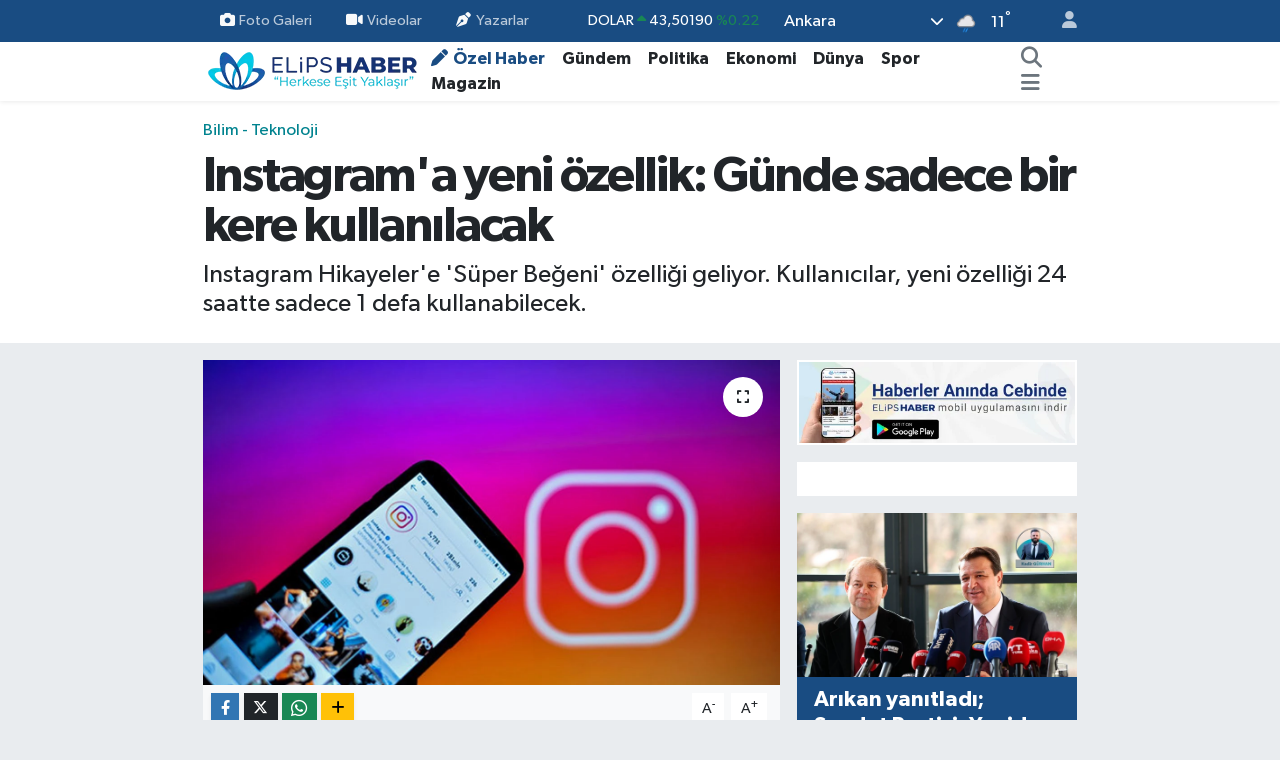

--- FILE ---
content_type: text/html; charset=UTF-8
request_url: https://www.elipshaber.com/instagrama-yeni-ozellik-gunde-sadece-bir-kere-kullanilacak
body_size: 24647
content:
<!DOCTYPE html>
<html lang="tr" data-theme="flow">
<head>
<link rel="dns-prefetch" href="//www.elipshaber.com">
<link rel="dns-prefetch" href="//elipshabercom.teimg.com">
<link rel="dns-prefetch" href="//static.tebilisim.com">
<link rel="dns-prefetch" href="//cdn.p.analitik.bik.gov.tr">
<link rel="dns-prefetch" href="//www.googletagmanager.com">
<link rel="dns-prefetch" href="//jsc.idealmedia.io">
<link rel="dns-prefetch" href="//static.cdn.admatic.com.tr">
<link rel="dns-prefetch" href="//analytics.tiktok.com">
<link rel="dns-prefetch" href="//secim2024.elipshaber.com">
<link rel="dns-prefetch" href="//www.facebook.com">
<link rel="dns-prefetch" href="//www.twitter.com">
<link rel="dns-prefetch" href="//www.instagram.com">
<link rel="dns-prefetch" href="//www.linkedin.com">
<link rel="dns-prefetch" href="//www.youtube.com">
<link rel="dns-prefetch" href="//www.tiktok.com">
<link rel="dns-prefetch" href="//api.whatsapp.com">
<link rel="dns-prefetch" href="//x.com">
<link rel="dns-prefetch" href="//pinterest.com">
<link rel="dns-prefetch" href="//t.me">
<link rel="dns-prefetch" href="//play.google.com">
<link rel="dns-prefetch" href="//facebook.com">
<link rel="dns-prefetch" href="//www.pinterest.com">
<link rel="dns-prefetch" href="//tebilisim.com">
<link rel="dns-prefetch" href="//twitter.com">
<link rel="dns-prefetch" href="//pagead2.googlesyndication.com">
<link rel="dns-prefetch" href="//mc.yandex.ru">
<link rel="dns-prefetch" href="//cdn.onesignal.com">

    <meta charset="utf-8">
<title>Instagram&#039;a yeni özellik: Günde sadece bir kere kullanılacak - Elips Haber</title>
<meta name="description" content="Instagram Hikayeler&#039;e &#039;Süper Beğeni&#039; özelliği geliyor. Kullanıcılar, yeni özelliği 24 saatte sadece 1 defa kullanabilecek.">
<meta name="keywords" content="Instagram, Süper Beğeni, Instagram super like, Instagram yeni özellik">
<link rel="canonical" href="https://www.elipshaber.com/instagrama-yeni-ozellik-gunde-sadece-bir-kere-kullanilacak">
<meta name="viewport" content="width=device-width,initial-scale=1">
<meta name="X-UA-Compatible" content="IE=edge">
<meta name="robots" content="max-image-preview:large">
<meta name="theme-color" content="#194c82">
<meta name="google-play-app" content="com.elipshaber.elipshaberV3">
<meta name="title" content="Instagram&#039;a yeni özellik: Günde sadece bir kere kullanılacak">
<meta name="articleSection" content="news">
<meta name="datePublished" content="2024-07-18T14:23:00+03:00">
<meta name="dateModified" content="2024-07-18T14:23:00+03:00">
<meta name="articleAuthor" content="Haber merkezi">
<meta name="author" content="Haber merkezi">
<meta property="og:site_name" content="Elips Haber - &quot;Herkese eşit yaklaşır&quot;">
<meta property="og:title" content="Instagram&#039;a yeni özellik: Günde sadece bir kere kullanılacak">
<meta property="og:description" content="Instagram Hikayeler&#039;e &#039;Süper Beğeni&#039; özelliği geliyor. Kullanıcılar, yeni özelliği 24 saatte sadece 1 defa kullanabilecek.">
<meta property="og:url" content="https://www.elipshaber.com/instagrama-yeni-ozellik-gunde-sadece-bir-kere-kullanilacak">
<meta property="og:image" content="https://elipshabercom.teimg.com/elipshaber-com/uploads/2023/11/instagram-6.jpg">
<meta property="og:type" content="article">
<meta property="og:article:published_time" content="2024-07-18T14:23:00+03:00">
<meta property="og:article:modified_time" content="2024-07-18T14:23:00+03:00">
<meta name="twitter:card" content="summary_large_image">
<meta name="twitter:site" content="@elipshaber">
<meta name="twitter:title" content="Instagram&#039;a yeni özellik: Günde sadece bir kere kullanılacak">
<meta name="twitter:description" content="Instagram Hikayeler&#039;e &#039;Süper Beğeni&#039; özelliği geliyor. Kullanıcılar, yeni özelliği 24 saatte sadece 1 defa kullanabilecek.">
<meta name="twitter:image" content="https://elipshabercom.teimg.com/elipshaber-com/uploads/2023/11/instagram-6.jpg">
<meta name="twitter:url" content="https://www.elipshaber.com/instagrama-yeni-ozellik-gunde-sadece-bir-kere-kullanilacak">
<link rel="shortcut icon" type="image/x-icon" href="https://elipshabercom.teimg.com/elipshaber-com/uploads/2023/04/favicon.ico">
<link rel="manifest" href="https://www.elipshaber.com/manifest.json?v=6.6.4" />
<link rel="preload" href="https://static.tebilisim.com/flow/assets/css/font-awesome/fa-solid-900.woff2" as="font" type="font/woff2" crossorigin />
<link rel="preload" href="https://static.tebilisim.com/flow/assets/css/font-awesome/fa-brands-400.woff2" as="font" type="font/woff2" crossorigin />
<link rel="preload" href="https://static.tebilisim.com/flow/assets/css/weather-icons/font/weathericons-regular-webfont.woff2" as="font" type="font/woff2" crossorigin />
<link rel="preload" href="https://static.tebilisim.com/flow/vendor/te/fonts/gibson/Gibson-Bold.woff2" as="font" type="font/woff2" crossorigin />
<link rel="preload" href="https://static.tebilisim.com/flow/vendor/te/fonts/gibson/Gibson-BoldItalic.woff2" as="font" type="font/woff2" crossorigin />
<link rel="preload" href="https://static.tebilisim.com/flow/vendor/te/fonts/gibson/Gibson-Italic.woff2" as="font" type="font/woff2" crossorigin />
<link rel="preload" href="https://static.tebilisim.com/flow/vendor/te/fonts/gibson/Gibson-Light.woff2" as="font" type="font/woff2" crossorigin />
<link rel="preload" href="https://static.tebilisim.com/flow/vendor/te/fonts/gibson/Gibson-LightItalic.woff2" as="font" type="font/woff2" crossorigin />
<link rel="preload" href="https://static.tebilisim.com/flow/vendor/te/fonts/gibson/Gibson-SemiBold.woff2" as="font" type="font/woff2" crossorigin />
<link rel="preload" href="https://static.tebilisim.com/flow/vendor/te/fonts/gibson/Gibson-SemiBoldItalic.woff2" as="font" type="font/woff2" crossorigin />
<link rel="preload" href="https://static.tebilisim.com/flow/vendor/te/fonts/gibson/Gibson.woff2" as="font" type="font/woff2" crossorigin />


<link rel="preload" as="style" href="https://static.tebilisim.com/flow/vendor/te/fonts/gibson.css?v=6.6.4">
<link rel="stylesheet" href="https://static.tebilisim.com/flow/vendor/te/fonts/gibson.css?v=6.6.4">

<style>:root {
        --te-link-color: #333;
        --te-link-hover-color: #000;
        --te-font: "Gibson";
        --te-secondary-font: "Gibson";
        --te-h1-font-size: 50px;
        --te-color: #194c82;
        --te-hover-color: #277c89;
        --mm-ocd-width: 85%!important; /*  Mobil Menü Genişliği */
        --swiper-theme-color: var(--te-color)!important;
        --header-13-color: #ffc107;
    }</style><link rel="preload" as="style" href="https://static.tebilisim.com/flow/assets/vendor/bootstrap/css/bootstrap.min.css?v=6.6.4">
<link rel="stylesheet" href="https://static.tebilisim.com/flow/assets/vendor/bootstrap/css/bootstrap.min.css?v=6.6.4">
<link rel="preload" as="style" href="https://static.tebilisim.com/flow/assets/css/app6.6.4.min.css">
<link rel="stylesheet" href="https://static.tebilisim.com/flow/assets/css/app6.6.4.min.css">



<script type="application/ld+json">{"@context":"https:\/\/schema.org","@type":"WebSite","url":"https:\/\/www.elipshaber.com","potentialAction":{"@type":"SearchAction","target":"https:\/\/www.elipshaber.com\/arama?q={query}","query-input":"required name=query"}}</script>

<script type="application/ld+json">{"@context":"https:\/\/schema.org","@type":"NewsMediaOrganization","url":"https:\/\/www.elipshaber.com","name":"Elips Haber","logo":"https:\/\/elipshabercom.teimg.com\/elipshaber-com\/uploads\/2023\/10\/elips-haber-logo-220x40-op.png","sameAs":["https:\/\/www.facebook.com\/elipshaber","https:\/\/www.twitter.com\/elipshaber","https:\/\/www.linkedin.com\/company\/elipshaber\/","https:\/\/www.youtube.com\/@elipstv","https:\/\/www.instagram.com\/elipshaber"]}</script>

<script type="application/ld+json">{"@context":"https:\/\/schema.org","@graph":[{"@type":"SiteNavigationElement","name":"Ana Sayfa","url":"https:\/\/www.elipshaber.com","@id":"https:\/\/www.elipshaber.com"},{"@type":"SiteNavigationElement","name":"Genel","url":"https:\/\/www.elipshaber.com\/genel","@id":"https:\/\/www.elipshaber.com\/genel"},{"@type":"SiteNavigationElement","name":"G\u00fcndem","url":"https:\/\/www.elipshaber.com\/gundem","@id":"https:\/\/www.elipshaber.com\/gundem"},{"@type":"SiteNavigationElement","name":"Politika","url":"https:\/\/www.elipshaber.com\/politika","@id":"https:\/\/www.elipshaber.com\/politika"},{"@type":"SiteNavigationElement","name":"D\u00fcnya","url":"https:\/\/www.elipshaber.com\/dunya","@id":"https:\/\/www.elipshaber.com\/dunya"},{"@type":"SiteNavigationElement","name":"Sa\u011fl\u0131k","url":"https:\/\/www.elipshaber.com\/saglik","@id":"https:\/\/www.elipshaber.com\/saglik"},{"@type":"SiteNavigationElement","name":"E\u011fitim","url":"https:\/\/www.elipshaber.com\/egitim","@id":"https:\/\/www.elipshaber.com\/egitim"},{"@type":"SiteNavigationElement","name":"Ekonomi","url":"https:\/\/www.elipshaber.com\/ekonomi","@id":"https:\/\/www.elipshaber.com\/ekonomi"},{"@type":"SiteNavigationElement","name":"Spor","url":"https:\/\/www.elipshaber.com\/spor","@id":"https:\/\/www.elipshaber.com\/spor"},{"@type":"SiteNavigationElement","name":"Ya\u015fam","url":"https:\/\/www.elipshaber.com\/yasam","@id":"https:\/\/www.elipshaber.com\/yasam"},{"@type":"SiteNavigationElement","name":"Kad\u0131n","url":"https:\/\/www.elipshaber.com\/kadin","@id":"https:\/\/www.elipshaber.com\/kadin"},{"@type":"SiteNavigationElement","name":"K\u00fclt\u00fcr - Sanat","url":"https:\/\/www.elipshaber.com\/kultur-sanat","@id":"https:\/\/www.elipshaber.com\/kultur-sanat"},{"@type":"SiteNavigationElement","name":"Magazin","url":"https:\/\/www.elipshaber.com\/magazin","@id":"https:\/\/www.elipshaber.com\/magazin"},{"@type":"SiteNavigationElement","name":"Asayi\u015f","url":"https:\/\/www.elipshaber.com\/asayis","@id":"https:\/\/www.elipshaber.com\/asayis"},{"@type":"SiteNavigationElement","name":"Bilim - Teknoloji","url":"https:\/\/www.elipshaber.com\/bilim-teknoloji","@id":"https:\/\/www.elipshaber.com\/bilim-teknoloji"},{"@type":"SiteNavigationElement","name":"\u00d6zel Haber","url":"https:\/\/www.elipshaber.com\/ozel-haber","@id":"https:\/\/www.elipshaber.com\/ozel-haber"},{"@type":"SiteNavigationElement","name":"Se\u00e7im 2023","url":"https:\/\/www.elipshaber.com\/secim-2023","@id":"https:\/\/www.elipshaber.com\/secim-2023"},{"@type":"SiteNavigationElement","name":"Yurt","url":"https:\/\/www.elipshaber.com\/yurt","@id":"https:\/\/www.elipshaber.com\/yurt"},{"@type":"SiteNavigationElement","name":"\u00c7evre - \u0130klim","url":"https:\/\/www.elipshaber.com\/cevre-iklim","@id":"https:\/\/www.elipshaber.com\/cevre-iklim"},{"@type":"SiteNavigationElement","name":"G\u00fcvenlik","url":"https:\/\/www.elipshaber.com\/guvenlik","@id":"https:\/\/www.elipshaber.com\/guvenlik"},{"@type":"SiteNavigationElement","name":"Dosya Haber","url":"https:\/\/www.elipshaber.com\/dosya-haber","@id":"https:\/\/www.elipshaber.com\/dosya-haber"},{"@type":"SiteNavigationElement","name":"Resmi \u0130lanlar","url":"https:\/\/www.elipshaber.com\/resmi-ilanlar","@id":"https:\/\/www.elipshaber.com\/resmi-ilanlar"},{"@type":"SiteNavigationElement","name":"\u00c7al\u0131\u015fma Hayat\u0131","url":"https:\/\/www.elipshaber.com\/calisma-hayati","@id":"https:\/\/www.elipshaber.com\/calisma-hayati"},{"@type":"SiteNavigationElement","name":"D\u0131\u015f haberler","url":"https:\/\/www.elipshaber.com\/dis-haberler","@id":"https:\/\/www.elipshaber.com\/dis-haberler"},{"@type":"SiteNavigationElement","name":"\u0130leti\u015fim","url":"https:\/\/www.elipshaber.com\/iletisim","@id":"https:\/\/www.elipshaber.com\/iletisim"},{"@type":"SiteNavigationElement","name":"Hakk\u0131nda","url":"https:\/\/www.elipshaber.com\/hakkinda","@id":"https:\/\/www.elipshaber.com\/hakkinda"},{"@type":"SiteNavigationElement","name":"Gizlilik S\u00f6zle\u015fmesi","url":"https:\/\/www.elipshaber.com\/gizlilik-sozlesmesi","@id":"https:\/\/www.elipshaber.com\/gizlilik-sozlesmesi"},{"@type":"SiteNavigationElement","name":"Yazarlar","url":"https:\/\/www.elipshaber.com\/yazarlar","@id":"https:\/\/www.elipshaber.com\/yazarlar"},{"@type":"SiteNavigationElement","name":"Foto Galeri","url":"https:\/\/www.elipshaber.com\/foto-galeri","@id":"https:\/\/www.elipshaber.com\/foto-galeri"},{"@type":"SiteNavigationElement","name":"Video Galeri","url":"https:\/\/www.elipshaber.com\/video","@id":"https:\/\/www.elipshaber.com\/video"},{"@type":"SiteNavigationElement","name":"Biyografiler","url":"https:\/\/www.elipshaber.com\/biyografi","@id":"https:\/\/www.elipshaber.com\/biyografi"},{"@type":"SiteNavigationElement","name":"R\u00f6portajlar","url":"https:\/\/www.elipshaber.com\/roportaj","@id":"https:\/\/www.elipshaber.com\/roportaj"},{"@type":"SiteNavigationElement","name":"Anketler","url":"https:\/\/www.elipshaber.com\/anketler","@id":"https:\/\/www.elipshaber.com\/anketler"},{"@type":"SiteNavigationElement","name":"\u00c7ankaya Bug\u00fcn, Yar\u0131n ve 1 Haftal\u0131k Hava Durumu Tahmini","url":"https:\/\/www.elipshaber.com\/cankaya-hava-durumu","@id":"https:\/\/www.elipshaber.com\/cankaya-hava-durumu"},{"@type":"SiteNavigationElement","name":"\u00c7ankaya Namaz Vakitleri","url":"https:\/\/www.elipshaber.com\/cankaya-namaz-vakitleri","@id":"https:\/\/www.elipshaber.com\/cankaya-namaz-vakitleri"},{"@type":"SiteNavigationElement","name":"Puan Durumu ve Fikst\u00fcr","url":"https:\/\/www.elipshaber.com\/futbol\/super-lig-puan-durumu-ve-fikstur","@id":"https:\/\/www.elipshaber.com\/futbol\/super-lig-puan-durumu-ve-fikstur"}]}</script>

<script type="application/ld+json">{"@context":"https:\/\/schema.org","@type":"BreadcrumbList","itemListElement":[{"@type":"ListItem","position":1,"item":{"@type":"Thing","@id":"https:\/\/www.elipshaber.com","name":"Haberler"}}]}</script>
<script type="application/ld+json">{"@context":"https:\/\/schema.org","@type":"NewsArticle","headline":"Instagram'a yeni \u00f6zellik: G\u00fcnde sadece bir kere kullan\u0131lacak","articleSection":"Bilim - Teknoloji","dateCreated":"2024-07-18T14:23:00+03:00","datePublished":"2024-07-18T14:23:00+03:00","dateModified":"2024-07-18T14:23:00+03:00","wordCount":104,"genre":"news","mainEntityOfPage":{"@type":"WebPage","@id":"https:\/\/www.elipshaber.com\/instagrama-yeni-ozellik-gunde-sadece-bir-kere-kullanilacak"},"articleBody":"<p>Pop\u00fcler sosyal medya uygulamas\u0131 Instagram'a gelecek yeni \u00f6zellik dikkat \u00e7ekti. Kullan\u0131c\u0131lar\u0131n 24 saatte sadece 1 defa kullanabilece\u011fi \u00f6zelli\u011fin ad\u0131 'S\u00fcper Be\u011feni' olarak a\u00e7\u0131kland\u0131.<\/p>\r\n\r\n<p>Hikayeye bas\u0131l\u0131 tutarak kullan\u0131lacak yeni \u00f6zellik sayesinde kullan\u0131c\u0131lar, g\u00f6nderiyi normalden daha fazla be\u011fendi\u011fini belirtebilecek.<\/p>\r\n\r\n<p>Instagram'dan yap\u0131lan a\u00e7\u0131klamaya g\u00f6re, yeni \u00f6zellik 24 saatte yaln\u0131zca bir kez kullan\u0131labilecek.<\/p>\r\n\r\n<p>\u00d6zelli\u011fin bir algoritma sinyali olarak da \u00e7al\u0131\u015fabilece\u011fi de\u011ferlendiriliyor. Kullan\u0131c\u0131, bir hikayeye s\u00fcper be\u011feni yapt\u0131\u011f\u0131nda o kullan\u0131c\u0131n\u0131n gelecekteki g\u00f6nderileriyle daha fazla ilgilendi\u011fini ifade etmi\u015f olacak.<\/p>","description":"Instagram Hikayeler'e 'S\u00fcper Be\u011feni' \u00f6zelli\u011fi geliyor. Kullan\u0131c\u0131lar, yeni \u00f6zelli\u011fi 24 saatte sadece 1 defa kullanabilecek.","inLanguage":"tr-TR","keywords":["Instagram","S\u00fcper Be\u011feni","Instagram super like","Instagram yeni \u00f6zellik"],"image":{"@type":"ImageObject","url":"https:\/\/elipshabercom.teimg.com\/crop\/1280x720\/elipshaber-com\/uploads\/2023\/11\/instagram-6.jpg","width":"1280","height":"720","caption":"Instagram'a yeni \u00f6zellik: G\u00fcnde sadece bir kere kullan\u0131lacak"},"publishingPrinciples":"https:\/\/www.elipshaber.com\/gizlilik-sozlesmesi","isFamilyFriendly":"http:\/\/schema.org\/True","isAccessibleForFree":"http:\/\/schema.org\/True","publisher":{"@type":"Organization","name":"Elips Haber","image":"https:\/\/elipshabercom.teimg.com\/elipshaber-com\/uploads\/2023\/10\/elips-haber-logo-220x40-op.png","logo":{"@type":"ImageObject","url":"https:\/\/elipshabercom.teimg.com\/elipshaber-com\/uploads\/2023\/10\/elips-haber-logo-220x40-op.png","width":"640","height":"375"}},"author":{"@type":"Person","name":"Bet\u00fcl Vural","honorificPrefix":"","jobTitle":"","url":null}}</script>




<script type="f5acbcf231f992b1796460fa-text/javascript">!function(){var t=document.createElement("script");t.setAttribute("src",'https://cdn.p.analitik.bik.gov.tr/tracker'+(typeof Intl!=="undefined"?(typeof (Intl||"").PluralRules!=="undefined"?'1':typeof Promise!=="undefined"?'2':typeof MutationObserver!=='undefined'?'3':'4'):'4')+'.js'),t.setAttribute("data-website-id","f3fbebcb-902c-44fe-a5be-24261e0ea19e"),t.setAttribute("data-host-url",'//f3fbebcb-902c-44fe-a5be-24261e0ea19e.collector.p.analitik.bik.gov.tr'),document.head.appendChild(t)}();</script>
<style>
.mega-menu {z-index: 9999 !important;}
@media screen and (min-width: 1620px) {
    .container {width: 1280px!important; max-width: 1280px!important;}
    #ad_36 {margin-right: 15px !important;}
    #ad_9 {margin-left: 15px !important;}
}

@media screen and (min-width: 1325px) and (max-width: 1620px) {
    .container {width: 1100px!important; max-width: 1100px!important;}
    #ad_36 {margin-right: 100px !important;}
    #ad_9 {margin-left: 100px !important;}
}
@media screen and (min-width: 1295px) and (max-width: 1325px) {
    .container {width: 990px!important; max-width: 990px!important;}
    #ad_36 {margin-right: 165px !important;}
    #ad_9 {margin-left: 165px !important;}
}
@media screen and (min-width: 1200px) and (max-width: 1295px) {
    .container {width: 900px!important; max-width: 900px!important;}
    #ad_36 {margin-right: 210px !important;}
    #ad_9 {margin-left: 210px !important;}

}
</style><meta name="msvalidate.01" content="A68926C202EB38187814F17233F149E5" />
<meta name="p:domain_verify" content="d63dc738fe785369b1dacbf64b0bac24"/>
<meta name="yandex-verification" content="7dc4a873753013d0" />
<meta name="follow.it-verification-code" content="5GzuLk1Cjw6xCLKF5qdM"/>
<meta name="pressbay-verify" content="4WP2IIJr5GUHgIVkcqAG">

<!-- Google Tag Manager -->
<script type="f5acbcf231f992b1796460fa-text/javascript">(function(w,d,s,l,i){w[l]=w[l]||[];w[l].push({'gtm.start':
new Date().getTime(),event:'gtm.js'});var f=d.getElementsByTagName(s)[0],
j=d.createElement(s),dl=l!='dataLayer'?'&l='+l:'';j.async=true;j.src=
'https://www.googletagmanager.com/gtm.js?id='+i+dl;f.parentNode.insertBefore(j,f);
})(window,document,'script','dataLayer','GTM-MDD4BPHM');</script>
<!-- End Google Tag Manager -->

<script src="https://jsc.idealmedia.io/site/898445.js" async type="f5acbcf231f992b1796460fa-text/javascript"></script>

<!-- Admatic BACKFILL ads START -->
<script type="f5acbcf231f992b1796460fa-text/javascript" async src="https://static.cdn.admatic.com.tr/dist/gpt.min.js?id=NID-193433889"></script>
<!-- Admatic BACKFILL ads END --> 

<!-- TikTok Pixel Code Start -->
<script type="f5acbcf231f992b1796460fa-text/javascript">
!function (w, d, t) {
  w.TiktokAnalyticsObject=t;var ttq=w[t]=w[t]||[];ttq.methods=["page","track","identify","instances","debug","on","off","once","ready","alias","group","enableCookie","disableCookie","holdConsent","revokeConsent","grantConsent"],ttq.setAndDefer=function(t,e){t[e]=function(){t.push([e].concat(Array.prototype.slice.call(arguments,0)))}};for(var i=0;i<ttq.methods.length;i++)ttq.setAndDefer(ttq,ttq.methods[i]);ttq.instance=function(t){for(
var e=ttq._i[t]||[],n=0;n<ttq.methods.length;n++)ttq.setAndDefer(e,ttq.methods[n]);return e},ttq.load=function(e,n){var r="https://analytics.tiktok.com/i18n/pixel/events.js",o=n&&n.partner;ttq._i=ttq._i||{},ttq._i[e]=[],ttq._i[e]._u=r,ttq._t=ttq._t||{},ttq._t[e]=+new Date,ttq._o=ttq._o||{},ttq._o[e]=n||{};n=document.createElement("script")
;n.type="text/javascript",n.async=!0,n.src=r+"?sdkid="+e+"&lib="+t;e=document.getElementsByTagName("script")[0];e.parentNode.insertBefore(n,e)};
  ttq.load('CRMJC1BC77U9Q4TC41A0');
  ttq.page();
}(window, document, 'ttq');
</script>
<!-- TikTok Pixel Code End -->



<script async data-cfasync="false"
	src="https://www.googletagmanager.com/gtag/js?id=G-D1M913REME"></script>
<script data-cfasync="false">
	window.dataLayer = window.dataLayer || [];
	  function gtag(){dataLayer.push(arguments);}
	  gtag('js', new Date());
	  gtag('config', 'G-D1M913REME');
</script>




</head>




<body class="d-flex flex-column min-vh-100">

    
    

    <header class="header-4">
    <div class="top-header d-none d-lg-block">
        <div class="container">
            <div class="d-flex justify-content-between align-items-center">

                <ul  class="top-menu nav small sticky-top">
        <li class="nav-item   ">
        <a href="/foto-galeri" class="nav-link pe-3" target="_self" title="Foto Galeri"><i class="fa fa-camera me-1 text-light mr-1"></i>Foto Galeri</a>
        
    </li>
        <li class="nav-item   ">
        <a href="https://www.elipshaber.com/video" class="nav-link pe-3" target="_self" title="Videolar"><i class="fa fa-video me-1 text-light mr-1"></i>Videolar</a>
        
    </li>
        <li class="nav-item   ">
        <a href="/yazarlar" class="nav-link pe-3" target="_self" title="Yazarlar"><i class="fa fa-pen-nib me-1 text-light mr-1"></i>Yazarlar</a>
        
    </li>
    </ul>


                                    <div class="position-relative overflow-hidden ms-auto text-end" style="height: 36px;">
                        <!-- PİYASALAR -->
        <div class="newsticker mini small">
        <ul class="newsticker__list list-unstyled" data-header="4">
            <li class="newsticker__item col dolar">DOLAR
                <span class="text-success"><i class="fa fa-caret-up"></i></span>
                <span class="value">43,50190</span>
                <span class="text-success">%0.22</span>
            </li>
            <li class="newsticker__item col euro">EURO
                <span class="text-danger"><i class="fa fa-caret-down"></i></span>
                <span class="value">51,84780</span>
                <span class="text-danger">%-0.43</span>
            </li>
            <li class="newsticker__item col euro">STERLİN
                <span class="text-danger"><i class="fa fa-caret-down"></i></span>
                <span class="value">59,83980</span>
                <span class="text-danger">%-0.32</span>
            </li>
            <li class="newsticker__item col altin">G.ALTIN
                <span class="text-danger"><i class="fa fa-caret-down"></i></span>
                <span class="value">7087,97000</span>
                <span class="text-danger">%-5.16</span>
            </li>
            <li class="newsticker__item col bist">BİST100
                <span class="text-success"><i class="fa fa-caret-up"></i></span>
                <span class="value">13.845,00</span>
                <span class="text-success">%10</span>
            </li>
            <li class="newsticker__item col btc">BITCOIN
                <span class="text-danger"><i class="fa fa-caret-down"></i></span>
                <span class="value">82.459,29</span>
                <span class="text-danger">%-6.27</span>
            </li>
        </ul>
    </div>
    

                    </div>
                    <div class="d-flex justify-content-end align-items-center text-light ms-4 weather-widget mini">
                        <!-- HAVA DURUMU -->

<input type="hidden" name="widget_setting_weathercity" value="39.78052450,32.71813750" />

            <div class="weather d-none d-xl-block me-2" data-header="4">
            <div class="custom-selectbox text-white" onclick="if (!window.__cfRLUnblockHandlers) return false; toggleDropdown(this)" style="width: 100%" data-cf-modified-f5acbcf231f992b1796460fa-="">
    <div class="d-flex justify-content-between align-items-center">
        <span style="">Ankara</span>
        <i class="fas fa-chevron-down" style="font-size: 14px"></i>
    </div>
    <ul class="bg-white text-dark overflow-widget" style="min-height: 100px; max-height: 300px">
                        <li>
            <a href="https://www.elipshaber.com/adana-hava-durumu" title="Adana Hava Durumu" class="text-dark">
                Adana
            </a>
        </li>
                        <li>
            <a href="https://www.elipshaber.com/adiyaman-hava-durumu" title="Adıyaman Hava Durumu" class="text-dark">
                Adıyaman
            </a>
        </li>
                        <li>
            <a href="https://www.elipshaber.com/afyonkarahisar-hava-durumu" title="Afyonkarahisar Hava Durumu" class="text-dark">
                Afyonkarahisar
            </a>
        </li>
                        <li>
            <a href="https://www.elipshaber.com/agri-hava-durumu" title="Ağrı Hava Durumu" class="text-dark">
                Ağrı
            </a>
        </li>
                        <li>
            <a href="https://www.elipshaber.com/aksaray-hava-durumu" title="Aksaray Hava Durumu" class="text-dark">
                Aksaray
            </a>
        </li>
                        <li>
            <a href="https://www.elipshaber.com/amasya-hava-durumu" title="Amasya Hava Durumu" class="text-dark">
                Amasya
            </a>
        </li>
                        <li>
            <a href="https://www.elipshaber.com/ankara-hava-durumu" title="Ankara Hava Durumu" class="text-dark">
                Ankara
            </a>
        </li>
                        <li>
            <a href="https://www.elipshaber.com/antalya-hava-durumu" title="Antalya Hava Durumu" class="text-dark">
                Antalya
            </a>
        </li>
                        <li>
            <a href="https://www.elipshaber.com/ardahan-hava-durumu" title="Ardahan Hava Durumu" class="text-dark">
                Ardahan
            </a>
        </li>
                        <li>
            <a href="https://www.elipshaber.com/artvin-hava-durumu" title="Artvin Hava Durumu" class="text-dark">
                Artvin
            </a>
        </li>
                        <li>
            <a href="https://www.elipshaber.com/aydin-hava-durumu" title="Aydın Hava Durumu" class="text-dark">
                Aydın
            </a>
        </li>
                        <li>
            <a href="https://www.elipshaber.com/balikesir-hava-durumu" title="Balıkesir Hava Durumu" class="text-dark">
                Balıkesir
            </a>
        </li>
                        <li>
            <a href="https://www.elipshaber.com/bartin-hava-durumu" title="Bartın Hava Durumu" class="text-dark">
                Bartın
            </a>
        </li>
                        <li>
            <a href="https://www.elipshaber.com/batman-hava-durumu" title="Batman Hava Durumu" class="text-dark">
                Batman
            </a>
        </li>
                        <li>
            <a href="https://www.elipshaber.com/bayburt-hava-durumu" title="Bayburt Hava Durumu" class="text-dark">
                Bayburt
            </a>
        </li>
                        <li>
            <a href="https://www.elipshaber.com/bilecik-hava-durumu" title="Bilecik Hava Durumu" class="text-dark">
                Bilecik
            </a>
        </li>
                        <li>
            <a href="https://www.elipshaber.com/bingol-hava-durumu" title="Bingöl Hava Durumu" class="text-dark">
                Bingöl
            </a>
        </li>
                        <li>
            <a href="https://www.elipshaber.com/bitlis-hava-durumu" title="Bitlis Hava Durumu" class="text-dark">
                Bitlis
            </a>
        </li>
                        <li>
            <a href="https://www.elipshaber.com/bolu-hava-durumu" title="Bolu Hava Durumu" class="text-dark">
                Bolu
            </a>
        </li>
                        <li>
            <a href="https://www.elipshaber.com/burdur-hava-durumu" title="Burdur Hava Durumu" class="text-dark">
                Burdur
            </a>
        </li>
                        <li>
            <a href="https://www.elipshaber.com/bursa-hava-durumu" title="Bursa Hava Durumu" class="text-dark">
                Bursa
            </a>
        </li>
                        <li>
            <a href="https://www.elipshaber.com/canakkale-hava-durumu" title="Çanakkale Hava Durumu" class="text-dark">
                Çanakkale
            </a>
        </li>
                        <li>
            <a href="https://www.elipshaber.com/cankiri-hava-durumu" title="Çankırı Hava Durumu" class="text-dark">
                Çankırı
            </a>
        </li>
                        <li>
            <a href="https://www.elipshaber.com/corum-hava-durumu" title="Çorum Hava Durumu" class="text-dark">
                Çorum
            </a>
        </li>
                        <li>
            <a href="https://www.elipshaber.com/denizli-hava-durumu" title="Denizli Hava Durumu" class="text-dark">
                Denizli
            </a>
        </li>
                        <li>
            <a href="https://www.elipshaber.com/diyarbakir-hava-durumu" title="Diyarbakır Hava Durumu" class="text-dark">
                Diyarbakır
            </a>
        </li>
                        <li>
            <a href="https://www.elipshaber.com/duzce-hava-durumu" title="Düzce Hava Durumu" class="text-dark">
                Düzce
            </a>
        </li>
                        <li>
            <a href="https://www.elipshaber.com/edirne-hava-durumu" title="Edirne Hava Durumu" class="text-dark">
                Edirne
            </a>
        </li>
                        <li>
            <a href="https://www.elipshaber.com/elazig-hava-durumu" title="Elazığ Hava Durumu" class="text-dark">
                Elazığ
            </a>
        </li>
                        <li>
            <a href="https://www.elipshaber.com/erzincan-hava-durumu" title="Erzincan Hava Durumu" class="text-dark">
                Erzincan
            </a>
        </li>
                        <li>
            <a href="https://www.elipshaber.com/erzurum-hava-durumu" title="Erzurum Hava Durumu" class="text-dark">
                Erzurum
            </a>
        </li>
                        <li>
            <a href="https://www.elipshaber.com/eskisehir-hava-durumu" title="Eskişehir Hava Durumu" class="text-dark">
                Eskişehir
            </a>
        </li>
                        <li>
            <a href="https://www.elipshaber.com/gaziantep-hava-durumu" title="Gaziantep Hava Durumu" class="text-dark">
                Gaziantep
            </a>
        </li>
                        <li>
            <a href="https://www.elipshaber.com/giresun-hava-durumu" title="Giresun Hava Durumu" class="text-dark">
                Giresun
            </a>
        </li>
                        <li>
            <a href="https://www.elipshaber.com/gumushane-hava-durumu" title="Gümüşhane Hava Durumu" class="text-dark">
                Gümüşhane
            </a>
        </li>
                        <li>
            <a href="https://www.elipshaber.com/hakkari-hava-durumu" title="Hakkâri Hava Durumu" class="text-dark">
                Hakkâri
            </a>
        </li>
                        <li>
            <a href="https://www.elipshaber.com/hatay-hava-durumu" title="Hatay Hava Durumu" class="text-dark">
                Hatay
            </a>
        </li>
                        <li>
            <a href="https://www.elipshaber.com/igdir-hava-durumu" title="Iğdır Hava Durumu" class="text-dark">
                Iğdır
            </a>
        </li>
                        <li>
            <a href="https://www.elipshaber.com/isparta-hava-durumu" title="Isparta Hava Durumu" class="text-dark">
                Isparta
            </a>
        </li>
                        <li>
            <a href="https://www.elipshaber.com/istanbul-hava-durumu" title="İstanbul Hava Durumu" class="text-dark">
                İstanbul
            </a>
        </li>
                        <li>
            <a href="https://www.elipshaber.com/izmir-hava-durumu" title="İzmir Hava Durumu" class="text-dark">
                İzmir
            </a>
        </li>
                        <li>
            <a href="https://www.elipshaber.com/kahramanmaras-hava-durumu" title="Kahramanmaraş Hava Durumu" class="text-dark">
                Kahramanmaraş
            </a>
        </li>
                        <li>
            <a href="https://www.elipshaber.com/karabuk-hava-durumu" title="Karabük Hava Durumu" class="text-dark">
                Karabük
            </a>
        </li>
                        <li>
            <a href="https://www.elipshaber.com/karaman-hava-durumu" title="Karaman Hava Durumu" class="text-dark">
                Karaman
            </a>
        </li>
                        <li>
            <a href="https://www.elipshaber.com/kars-hava-durumu" title="Kars Hava Durumu" class="text-dark">
                Kars
            </a>
        </li>
                        <li>
            <a href="https://www.elipshaber.com/kastamonu-hava-durumu" title="Kastamonu Hava Durumu" class="text-dark">
                Kastamonu
            </a>
        </li>
                        <li>
            <a href="https://www.elipshaber.com/kayseri-hava-durumu" title="Kayseri Hava Durumu" class="text-dark">
                Kayseri
            </a>
        </li>
                        <li>
            <a href="https://www.elipshaber.com/kilis-hava-durumu" title="Kilis Hava Durumu" class="text-dark">
                Kilis
            </a>
        </li>
                        <li>
            <a href="https://www.elipshaber.com/kirikkale-hava-durumu" title="Kırıkkale Hava Durumu" class="text-dark">
                Kırıkkale
            </a>
        </li>
                        <li>
            <a href="https://www.elipshaber.com/kirklareli-hava-durumu" title="Kırklareli Hava Durumu" class="text-dark">
                Kırklareli
            </a>
        </li>
                        <li>
            <a href="https://www.elipshaber.com/kirsehir-hava-durumu" title="Kırşehir Hava Durumu" class="text-dark">
                Kırşehir
            </a>
        </li>
                        <li>
            <a href="https://www.elipshaber.com/kocaeli-hava-durumu" title="Kocaeli Hava Durumu" class="text-dark">
                Kocaeli
            </a>
        </li>
                        <li>
            <a href="https://www.elipshaber.com/konya-hava-durumu" title="Konya Hava Durumu" class="text-dark">
                Konya
            </a>
        </li>
                        <li>
            <a href="https://www.elipshaber.com/kutahya-hava-durumu" title="Kütahya Hava Durumu" class="text-dark">
                Kütahya
            </a>
        </li>
                        <li>
            <a href="https://www.elipshaber.com/malatya-hava-durumu" title="Malatya Hava Durumu" class="text-dark">
                Malatya
            </a>
        </li>
                        <li>
            <a href="https://www.elipshaber.com/manisa-hava-durumu" title="Manisa Hava Durumu" class="text-dark">
                Manisa
            </a>
        </li>
                        <li>
            <a href="https://www.elipshaber.com/mardin-hava-durumu" title="Mardin Hava Durumu" class="text-dark">
                Mardin
            </a>
        </li>
                        <li>
            <a href="https://www.elipshaber.com/mersin-hava-durumu" title="Mersin Hava Durumu" class="text-dark">
                Mersin
            </a>
        </li>
                        <li>
            <a href="https://www.elipshaber.com/mugla-hava-durumu" title="Muğla Hava Durumu" class="text-dark">
                Muğla
            </a>
        </li>
                        <li>
            <a href="https://www.elipshaber.com/mus-hava-durumu" title="Muş Hava Durumu" class="text-dark">
                Muş
            </a>
        </li>
                        <li>
            <a href="https://www.elipshaber.com/nevsehir-hava-durumu" title="Nevşehir Hava Durumu" class="text-dark">
                Nevşehir
            </a>
        </li>
                        <li>
            <a href="https://www.elipshaber.com/nigde-hava-durumu" title="Niğde Hava Durumu" class="text-dark">
                Niğde
            </a>
        </li>
                        <li>
            <a href="https://www.elipshaber.com/ordu-hava-durumu" title="Ordu Hava Durumu" class="text-dark">
                Ordu
            </a>
        </li>
                        <li>
            <a href="https://www.elipshaber.com/osmaniye-hava-durumu" title="Osmaniye Hava Durumu" class="text-dark">
                Osmaniye
            </a>
        </li>
                        <li>
            <a href="https://www.elipshaber.com/rize-hava-durumu" title="Rize Hava Durumu" class="text-dark">
                Rize
            </a>
        </li>
                        <li>
            <a href="https://www.elipshaber.com/sakarya-hava-durumu" title="Sakarya Hava Durumu" class="text-dark">
                Sakarya
            </a>
        </li>
                        <li>
            <a href="https://www.elipshaber.com/samsun-hava-durumu" title="Samsun Hava Durumu" class="text-dark">
                Samsun
            </a>
        </li>
                        <li>
            <a href="https://www.elipshaber.com/sanliurfa-hava-durumu" title="Şanlıurfa Hava Durumu" class="text-dark">
                Şanlıurfa
            </a>
        </li>
                        <li>
            <a href="https://www.elipshaber.com/siirt-hava-durumu" title="Siirt Hava Durumu" class="text-dark">
                Siirt
            </a>
        </li>
                        <li>
            <a href="https://www.elipshaber.com/sinop-hava-durumu" title="Sinop Hava Durumu" class="text-dark">
                Sinop
            </a>
        </li>
                        <li>
            <a href="https://www.elipshaber.com/sivas-hava-durumu" title="Sivas Hava Durumu" class="text-dark">
                Sivas
            </a>
        </li>
                        <li>
            <a href="https://www.elipshaber.com/sirnak-hava-durumu" title="Şırnak Hava Durumu" class="text-dark">
                Şırnak
            </a>
        </li>
                        <li>
            <a href="https://www.elipshaber.com/tekirdag-hava-durumu" title="Tekirdağ Hava Durumu" class="text-dark">
                Tekirdağ
            </a>
        </li>
                        <li>
            <a href="https://www.elipshaber.com/tokat-hava-durumu" title="Tokat Hava Durumu" class="text-dark">
                Tokat
            </a>
        </li>
                        <li>
            <a href="https://www.elipshaber.com/trabzon-hava-durumu" title="Trabzon Hava Durumu" class="text-dark">
                Trabzon
            </a>
        </li>
                        <li>
            <a href="https://www.elipshaber.com/tunceli-hava-durumu" title="Tunceli Hava Durumu" class="text-dark">
                Tunceli
            </a>
        </li>
                        <li>
            <a href="https://www.elipshaber.com/usak-hava-durumu" title="Uşak Hava Durumu" class="text-dark">
                Uşak
            </a>
        </li>
                        <li>
            <a href="https://www.elipshaber.com/van-hava-durumu" title="Van Hava Durumu" class="text-dark">
                Van
            </a>
        </li>
                        <li>
            <a href="https://www.elipshaber.com/yalova-hava-durumu" title="Yalova Hava Durumu" class="text-dark">
                Yalova
            </a>
        </li>
                        <li>
            <a href="https://www.elipshaber.com/yozgat-hava-durumu" title="Yozgat Hava Durumu" class="text-dark">
                Yozgat
            </a>
        </li>
                        <li>
            <a href="https://www.elipshaber.com/zonguldak-hava-durumu" title="Zonguldak Hava Durumu" class="text-dark">
                Zonguldak
            </a>
        </li>
            </ul>
</div>

        </div>
        <div class="d-none d-xl-block" data-header="4">
            <span class="lead me-2">
                <img src="//cdn.weatherapi.com/weather/64x64/day/302.png" class="condition" width="26" height="26" alt="11" />
            </span>
            <span class="degree text-white">11</span><sup class="text-white">°</sup>
        </div>
    
<div data-location='{"city":"TUXX0014"}' class="d-none"></div>


                    </div>
                                <ul class="nav ms-4">
                    <li class="nav-item ms-2"><a class="nav-link pe-0" href="/member/login" title="Üyelik Girişi" target="_blank"><i class="fa fa-user"></i></a></li>
                </ul>
            </div>
        </div>
    </div>
    <nav class="main-menu navbar navbar-expand-lg bg-white shadow-sm py-1">
        <div class="container">
            <div class="d-lg-none">
                <a href="#menu" title="Ana Menü"><i class="fa fa-bars fa-lg"></i></a>
            </div>
            <div>
                                <a class="navbar-brand me-0" href="/" title="Elips Haber - &quot;Herkese eşit yaklaşır&quot;">
                    <img src="https://elipshabercom.teimg.com/elipshaber-com/uploads/2023/10/elips-haber-logo-220x40-op.png" alt="Elips Haber - &quot;Herkese eşit yaklaşır&quot;" width="220" height="40" class="light-mode img-fluid flow-logo">
<img src="https://elipshabercom.teimg.com/elipshaber-com/uploads/2023/10/elips-haber-logo-220x40-op.png" alt="Elips Haber - &quot;Herkese eşit yaklaşır&quot;" width="220" height="40" class="dark-mode img-fluid flow-logo d-none">

                </a>
                            </div>
            <div class="d-none d-lg-block">
                <ul  class="nav fw-semibold">
        <li class="nav-item   ">
        <a href="/ozel-haber" class="nav-link elips-menu-link" target="_self" title="Özel Haber"><i class="fa fa-pen me-1 elips-menu-link mr-1"></i>Özel Haber</a>
        
    </li>
        <li class="nav-item   ">
        <a href="/gundem" class="nav-link text-dark" target="_self" title="Gündem">Gündem</a>
        
    </li>
        <li class="nav-item   ">
        <a href="/politika" class="nav-link text-dark" target="_self" title="Politika">Politika</a>
        
    </li>
        <li class="nav-item   ">
        <a href="/ekonomi" class="nav-link text-dark" target="_self" title="Ekonomi">Ekonomi</a>
        
    </li>
        <li class="nav-item   ">
        <a href="/dunya" class="nav-link text-dark" target="_self" title="Dünya">Dünya</a>
        
    </li>
        <li class="nav-item   ">
        <a href="/spor" class="nav-link text-dark" target="_self" title="Spor">Spor</a>
        
    </li>
        <li class="nav-item   ">
        <a href="/magazin" class="nav-link text-dark" target="_self" title="Magazin">Magazin</a>
        
    </li>
    </ul>

            </div>
            <ul class="navigation-menu nav d-flex align-items-center">
                <li class="nav-item">
                    <a href="/arama" class="nav-link" title="Ara">
                        <i class="fa fa-search fa-lg text-secondary"></i>
                    </a>
                </li>
                
                <li class="nav-item dropdown d-none d-lg-block position-static">
                    <a class="nav-link p-0 ms-2 text-secondary" data-bs-toggle="dropdown" href="#" aria-haspopup="true" aria-expanded="false" title="Ana Menü"><i class="fa fa-bars fa-lg"></i></a>
                    <div class="mega-menu dropdown-menu dropdown-menu-end text-capitalize shadow-lg border-0 rounded-0">

    <div class="row g-3 small p-3">

                <div class="col">
            <div class="extra-sections bg-light p-3 border">
                <a href="https://www.elipshaber.com/ankara-nobetci-eczaneler" title="Nöbetçi Eczaneler" class="d-block border-bottom pb-2 mb-2" target="_self"><i class="fa-solid fa-capsules me-2"></i>Nöbetçi Eczaneler</a>
<a href="https://www.elipshaber.com/ankara-hava-durumu" title="Hava Durumu" class="d-block border-bottom pb-2 mb-2" target="_self"><i class="fa-solid fa-cloud-sun me-2"></i>Hava Durumu</a>
<a href="https://www.elipshaber.com/ankara-namaz-vakitleri" title="Namaz Vakitleri" class="d-block border-bottom pb-2 mb-2" target="_self"><i class="fa-solid fa-mosque me-2"></i>Namaz Vakitleri</a>
<a href="https://www.elipshaber.com/ankara-trafik-durumu" title="Trafik Durumu" class="d-block border-bottom pb-2 mb-2" target="_self"><i class="fa-solid fa-car me-2"></i>Trafik Durumu</a>
<a href="https://www.elipshaber.com/futbol/super-lig-puan-durumu-ve-fikstur" title="Süper Lig Puan Durumu ve Fikstür" class="d-block border-bottom pb-2 mb-2" target="_self"><i class="fa-solid fa-chart-bar me-2"></i>Süper Lig Puan Durumu ve Fikstür</a>
<a href="https://www.elipshaber.com/tum-mansetler" title="Tüm Manşetler" class="d-block border-bottom pb-2 mb-2" target="_self"><i class="fa-solid fa-newspaper me-2"></i>Tüm Manşetler</a>
<a href="https://www.elipshaber.com/sondakika-haberleri" title="Son Dakika Haberleri" class="d-block border-bottom pb-2 mb-2" target="_self"><i class="fa-solid fa-bell me-2"></i>Son Dakika Haberleri</a>

            </div>
        </div>
        
        <div class="col">
        <a href="/ozel-haber" class="d-block border-bottom  pb-2 mb-2" target="_self" title="Özel Haber">Özel Haber</a>
            <a href="/asayis" class="d-block border-bottom  pb-2 mb-2" target="_self" title="Asayiş">Asayiş</a>
            <a href="/bilim-teknoloji" class="d-block border-bottom  pb-2 mb-2" target="_self" title="Bilim - Teknoloji">Bilim - Teknoloji</a>
            <a href="/cevre-iklim" class="d-block border-bottom  pb-2 mb-2" target="_self" title="Çevre - İklim">Çevre - İklim</a>
            <a href="/dunya" class="d-block border-bottom  pb-2 mb-2" target="_self" title="Dünya">Dünya</a>
            <a href="/egitim" class="d-block border-bottom  pb-2 mb-2" target="_self" title="Eğitim">Eğitim</a>
            <a href="/ekonomi" class="d-block  pb-2 mb-2" target="_self" title="Ekonomi">Ekonomi</a>
        </div><div class="col">
            <a href="/gundem" class="d-block border-bottom  pb-2 mb-2" target="_self" title="Gündem">Gündem</a>
            <a href="/kultur-sanat" class="d-block border-bottom  pb-2 mb-2" target="_self" title="Kültür - Sanat">Kültür - Sanat</a>
            <a href="/magazin" class="d-block border-bottom  pb-2 mb-2" target="_self" title="Magazin">Magazin</a>
            <a href="/politika" class="d-block border-bottom  pb-2 mb-2" target="_self" title="Politika">Politika</a>
            <a href="/saglik" class="d-block border-bottom  pb-2 mb-2" target="_self" title="Sağlık">Sağlık</a>
            <a href="/spor" class="d-block border-bottom  pb-2 mb-2" target="_self" title="Spor">Spor</a>
            <a href="/yasam" class="d-block  pb-2 mb-2" target="_self" title="Yaşam">Yaşam</a>
        </div><div class="col">
            <a href="/calisma-hayati" class="d-block border-bottom  pb-2 mb-2" target="_self" title="Çalışma Hayatı">Çalışma Hayatı</a>
            <a href="/kadin" class="d-block border-bottom  pb-2 mb-2" target="_self" title="Kadın">Kadın</a>
            <a href="/yurt" class="d-block border-bottom  pb-2 mb-2" target="_self" title="Yurt">Yurt</a>
            <a href="https://secim2024.elipshaber.com/" class="d-block border-bottom  pb-2 mb-2" target="_blank" title="2024 Seçim Sonuçları"><i class="mr-2 fa fa-chart-pie me-1"></i>2024 Seçim Sonuçları</a>
        </div>


    </div>

    <div class="p-3 bg-light">
                <a class="me-3"
            href="https://www.facebook.com/elipshaber" target="_blank" rel="nofollow noreferrer noopener"><i class="fab fa-facebook me-2 text-navy"></i> Facebook</a>
                        <a class="me-3"
            href="https://www.twitter.com/elipshaber" target="_blank" rel="nofollow noreferrer noopener"><i class="fab fa-x-twitter "></i> Twitter</a>
                        <a class="me-3"
            href="https://www.instagram.com/elipshaber" target="_blank" rel="nofollow noreferrer noopener"><i class="fab fa-instagram me-2 text-magenta"></i> Instagram</a>
                        <a class="me-3"
            href="https://www.linkedin.com/company/elipshaber/" target="_blank" rel="nofollow noreferrer noopener"><i class="fab fa-linkedin me-2 text-navy"></i> Linkedin</a>
                        <a class="me-3"
            href="https://www.youtube.com/@elipstv" target="_blank" rel="nofollow noreferrer noopener"><i class="fab fa-youtube me-2 text-danger"></i> Youtube</a>
                        <a class="me-3"
            href="https://www.tiktok.com/@elipstv" target="_blank" rel="nofollow noreferrer noopener"><i class="fa-brands fa-tiktok me-1 text-dark"></i> Tiktok</a>
                                        <a class="" href="https://api.whatsapp.com/send?phone=905324790280" title="Whatsapp" rel="nofollow noreferrer noopener"><i
            class="fab fa-whatsapp me-2 text-navy"></i> WhatsApp İhbar Hattı</a>    </div>

    <div class="mega-menu-footer p-2 bg-te-color">
        <a class="dropdown-item text-white" href="/kunye" title="Künye / İletişim"><i class="fa fa-id-card me-2"></i> Künye / İletişim</a>
        <a class="dropdown-item text-white" href="/iletisim" title="Bize Ulaşın"><i class="fa fa-envelope me-2"></i> Bize Ulaşın</a>
        <a class="dropdown-item text-white" href="/rss-baglantilari" title="RSS Bağlantıları"><i class="fa fa-rss me-2"></i> RSS Bağlantıları</a>
        <a class="dropdown-item text-white" href="/member/login" title="Üyelik Girişi"><i class="fa fa-user me-2"></i> Üyelik Girişi</a>
    </div>


</div>

                </li>
            </ul>
        </div>
    </nav>
    <ul  class="mobile-categories d-lg-none list-inline bg-white">
        <li class="list-inline-item">
        <a href="/ozel-haber" class="elips-menu-link" target="_self" title="Özel Haber">
        <i class="fa fa-pen me-1"></i>        Özel Haber
        </a>
    </li>
        <li class="list-inline-item">
        <a href="/gundem" class="text-dark" target="_self" title="Gündem">
                Gündem
        </a>
    </li>
        <li class="list-inline-item">
        <a href="/politika" class="text-dark" target="_self" title="Politika">
                Politika
        </a>
    </li>
        <li class="list-inline-item">
        <a href="/ekonomi" class="text-dark" target="_self" title="Ekonomi">
                Ekonomi
        </a>
    </li>
        <li class="list-inline-item">
        <a href="/dunya" class="text-dark" target="_self" title="Dünya">
                Dünya
        </a>
    </li>
        <li class="list-inline-item">
        <a href="/spor" class="text-dark" target="_self" title="Spor">
                Spor
        </a>
    </li>
        <li class="list-inline-item">
        <a href="/magazin" class="text-dark" target="_self" title="Magazin">
                Magazin
        </a>
    </li>
    </ul>


</header>






<main class="single overflow-hidden" style="min-height: 300px">

    
    <div class="infinite" data-show-advert="1">

    

    <div class="infinite-item d-block" data-id="210377" data-category-id="24" data-reference="TE\Archive\Models\Archive" data-json-url="/service/json/featured-infinite.json">

        

        <div class="news-header py-3 bg-white">
            <div class="container">

                

                <div class="text-center text-lg-start">
                    <a href="https://www.elipshaber.com/bilim-teknoloji" target="_self" title="Bilim - Teknoloji" style="color: #00838f;" class="text-uppercase category">Bilim - Teknoloji</a>
                </div>

                <h1 class="h2 fw-bold text-lg-start headline my-2 text-center" itemprop="headline">Instagram&#039;a yeni özellik: Günde sadece bir kere kullanılacak</h1>
                
                <h2 class="lead text-center text-lg-start text-dark description" itemprop="description">Instagram Hikayeler&#039;e &#039;Süper Beğeni&#039; özelliği geliyor. Kullanıcılar, yeni özelliği 24 saatte sadece 1 defa kullanabilecek.</h2>
                
            </div>
        </div>


        <div class="container g-0 g-sm-4">

            <div class="news-section overflow-hidden mt-lg-3">
                <div class="row g-3">
                    <div class="col-lg-8">
                        <div class="card border-0 rounded-0 mb-3">

                            <div class="inner">
    <a href="https://elipshabercom.teimg.com/crop/1280x720/elipshaber-com/uploads/2023/11/instagram-6.jpg" class="position-relative d-block" data-fancybox>
                        <div class="zoom-in-out m-3">
            <i class="fa fa-expand" style="font-size: 14px"></i>
        </div>
        <img class="img-fluid" src="https://elipshabercom.teimg.com/crop/1280x720/elipshaber-com/uploads/2023/11/instagram-6.jpg" alt="Instagram&#039;a yeni özellik: Günde sadece bir kere kullanılacak" width="860" height="504" loading="eager" fetchpriority="high" decoding="async" style="width:100%; aspect-ratio: 860 / 504;" />
            </a>
</div>





                            <div class="share-area d-flex justify-content-between align-items-center bg-light p-2">

    <div class="mobile-share-button-container mb-2 d-block d-md-none">
    <button class="btn btn-primary btn-sm rounded-0 shadow-sm w-100" onclick="if (!window.__cfRLUnblockHandlers) return false; handleMobileShare(event, 'Instagram\&#039;a yeni özellik: Günde sadece bir kere kullanılacak', 'https://www.elipshaber.com/instagrama-yeni-ozellik-gunde-sadece-bir-kere-kullanilacak')" title="Paylaş" data-cf-modified-f5acbcf231f992b1796460fa-="">
        <i class="fas fa-share-alt me-2"></i>Paylaş
    </button>
</div>

<div class="social-buttons-new d-none d-md-flex justify-content-between">
    <a href="https://www.facebook.com/sharer/sharer.php?u=https%3A%2F%2Fwww.elipshaber.com%2Finstagrama-yeni-ozellik-gunde-sadece-bir-kere-kullanilacak" onclick="if (!window.__cfRLUnblockHandlers) return false; initiateDesktopShare(event, 'facebook')" class="btn btn-primary btn-sm rounded-0 shadow-sm me-1" title="Facebook'ta Paylaş" data-platform="facebook" data-share-url="https://www.elipshaber.com/instagrama-yeni-ozellik-gunde-sadece-bir-kere-kullanilacak" data-share-title="Instagram&#039;a yeni özellik: Günde sadece bir kere kullanılacak" rel="noreferrer nofollow noopener external" data-cf-modified-f5acbcf231f992b1796460fa-="">
        <i class="fab fa-facebook-f"></i>
    </a>

    <a href="https://x.com/intent/tweet?url=https%3A%2F%2Fwww.elipshaber.com%2Finstagrama-yeni-ozellik-gunde-sadece-bir-kere-kullanilacak&text=Instagram%27a+yeni+%C3%B6zellik%3A+G%C3%BCnde+sadece+bir+kere+kullan%C4%B1lacak" onclick="if (!window.__cfRLUnblockHandlers) return false; initiateDesktopShare(event, 'twitter')" class="btn btn-dark btn-sm rounded-0 shadow-sm me-1" title="X'de Paylaş" data-platform="twitter" data-share-url="https://www.elipshaber.com/instagrama-yeni-ozellik-gunde-sadece-bir-kere-kullanilacak" data-share-title="Instagram&#039;a yeni özellik: Günde sadece bir kere kullanılacak" rel="noreferrer nofollow noopener external" data-cf-modified-f5acbcf231f992b1796460fa-="">
        <i class="fab fa-x-twitter text-white"></i>
    </a>

    <a href="https://api.whatsapp.com/send?text=Instagram%27a+yeni+%C3%B6zellik%3A+G%C3%BCnde+sadece+bir+kere+kullan%C4%B1lacak+-+https%3A%2F%2Fwww.elipshaber.com%2Finstagrama-yeni-ozellik-gunde-sadece-bir-kere-kullanilacak" onclick="if (!window.__cfRLUnblockHandlers) return false; initiateDesktopShare(event, 'whatsapp')" class="btn btn-success btn-sm rounded-0 btn-whatsapp shadow-sm me-1" title="Whatsapp'ta Paylaş" data-platform="whatsapp" data-share-url="https://www.elipshaber.com/instagrama-yeni-ozellik-gunde-sadece-bir-kere-kullanilacak" data-share-title="Instagram&#039;a yeni özellik: Günde sadece bir kere kullanılacak" rel="noreferrer nofollow noopener external" data-cf-modified-f5acbcf231f992b1796460fa-="">
        <i class="fab fa-whatsapp fa-lg"></i>
    </a>

    <div class="dropdown">
        <button class="dropdownButton btn btn-sm rounded-0 btn-warning border-none shadow-sm me-1" type="button" data-bs-toggle="dropdown" name="socialDropdownButton" title="Daha Fazla">
            <i id="icon" class="fa fa-plus"></i>
        </button>

        <ul class="dropdown-menu dropdown-menu-end border-0 rounded-1 shadow">
            <li>
                <a href="https://www.linkedin.com/sharing/share-offsite/?url=https%3A%2F%2Fwww.elipshaber.com%2Finstagrama-yeni-ozellik-gunde-sadece-bir-kere-kullanilacak" class="dropdown-item" onclick="if (!window.__cfRLUnblockHandlers) return false; initiateDesktopShare(event, 'linkedin')" data-platform="linkedin" data-share-url="https://www.elipshaber.com/instagrama-yeni-ozellik-gunde-sadece-bir-kere-kullanilacak" data-share-title="Instagram&#039;a yeni özellik: Günde sadece bir kere kullanılacak" rel="noreferrer nofollow noopener external" title="Linkedin" data-cf-modified-f5acbcf231f992b1796460fa-="">
                    <i class="fab fa-linkedin text-primary me-2"></i>Linkedin
                </a>
            </li>
            <li>
                <a href="https://pinterest.com/pin/create/button/?url=https%3A%2F%2Fwww.elipshaber.com%2Finstagrama-yeni-ozellik-gunde-sadece-bir-kere-kullanilacak&description=Instagram%27a+yeni+%C3%B6zellik%3A+G%C3%BCnde+sadece+bir+kere+kullan%C4%B1lacak&media=" class="dropdown-item" onclick="if (!window.__cfRLUnblockHandlers) return false; initiateDesktopShare(event, 'pinterest')" data-platform="pinterest" data-share-url="https://www.elipshaber.com/instagrama-yeni-ozellik-gunde-sadece-bir-kere-kullanilacak" data-share-title="Instagram&#039;a yeni özellik: Günde sadece bir kere kullanılacak" rel="noreferrer nofollow noopener external" title="Pinterest" data-cf-modified-f5acbcf231f992b1796460fa-="">
                    <i class="fab fa-pinterest text-danger me-2"></i>Pinterest
                </a>
            </li>
            <li>
                <a href="https://t.me/share/url?url=https%3A%2F%2Fwww.elipshaber.com%2Finstagrama-yeni-ozellik-gunde-sadece-bir-kere-kullanilacak&text=Instagram%27a+yeni+%C3%B6zellik%3A+G%C3%BCnde+sadece+bir+kere+kullan%C4%B1lacak" class="dropdown-item" onclick="if (!window.__cfRLUnblockHandlers) return false; initiateDesktopShare(event, 'telegram')" data-platform="telegram" data-share-url="https://www.elipshaber.com/instagrama-yeni-ozellik-gunde-sadece-bir-kere-kullanilacak" data-share-title="Instagram&#039;a yeni özellik: Günde sadece bir kere kullanılacak" rel="noreferrer nofollow noopener external" title="Telegram" data-cf-modified-f5acbcf231f992b1796460fa-="">
                    <i class="fab fa-telegram-plane text-primary me-2"></i>Telegram
                </a>
            </li>
            <li class="border-0">
                <a class="dropdown-item" href="javascript:void(0)" onclick="if (!window.__cfRLUnblockHandlers) return false; printContent(event)" title="Yazdır" data-cf-modified-f5acbcf231f992b1796460fa-="">
                    <i class="fas fa-print text-dark me-2"></i>
                    Yazdır
                </a>
            </li>
            <li class="border-0">
                <a class="dropdown-item" href="javascript:void(0)" onclick="if (!window.__cfRLUnblockHandlers) return false; copyURL(event, 'https://www.elipshaber.com/instagrama-yeni-ozellik-gunde-sadece-bir-kere-kullanilacak')" rel="noreferrer nofollow noopener external" title="Bağlantıyı Kopyala" data-cf-modified-f5acbcf231f992b1796460fa-="">
                    <i class="fas fa-link text-dark me-2"></i>
                    Kopyala
                </a>
            </li>
        </ul>
    </div>
</div>

<script type="f5acbcf231f992b1796460fa-text/javascript">
    var shareableModelId = 210377;
    var shareableModelClass = 'TE\\Archive\\Models\\Archive';

    function shareCount(id, model, platform, url) {
        fetch("https://www.elipshaber.com/sharecount", {
            method: 'POST',
            headers: {
                'Content-Type': 'application/json',
                'X-CSRF-TOKEN': document.querySelector('meta[name="csrf-token"]')?.getAttribute('content')
            },
            body: JSON.stringify({ id, model, platform, url })
        }).catch(err => console.error('Share count fetch error:', err));
    }

    function goSharePopup(url, title, width = 600, height = 400) {
        const left = (screen.width - width) / 2;
        const top = (screen.height - height) / 2;
        window.open(
            url,
            title,
            `width=${width},height=${height},left=${left},top=${top},resizable=yes,scrollbars=yes`
        );
    }

    async function handleMobileShare(event, title, url) {
        event.preventDefault();

        if (shareableModelId && shareableModelClass) {
            shareCount(shareableModelId, shareableModelClass, 'native_mobile_share', url);
        }

        const isAndroidWebView = navigator.userAgent.includes('Android') && !navigator.share;

        if (isAndroidWebView) {
            window.location.href = 'androidshare://paylas?title=' + encodeURIComponent(title) + '&url=' + encodeURIComponent(url);
            return;
        }

        if (navigator.share) {
            try {
                await navigator.share({ title: title, url: url });
            } catch (error) {
                if (error.name !== 'AbortError') {
                    console.error('Web Share API failed:', error);
                }
            }
        } else {
            alert("Bu cihaz paylaşımı desteklemiyor.");
        }
    }

    function initiateDesktopShare(event, platformOverride = null) {
        event.preventDefault();
        const anchor = event.currentTarget;
        const platform = platformOverride || anchor.dataset.platform;
        const webShareUrl = anchor.href;
        const contentUrl = anchor.dataset.shareUrl || webShareUrl;

        if (shareableModelId && shareableModelClass && platform) {
            shareCount(shareableModelId, shareableModelClass, platform, contentUrl);
        }

        goSharePopup(webShareUrl, platform ? platform.charAt(0).toUpperCase() + platform.slice(1) : "Share");
    }

    function copyURL(event, urlToCopy) {
        event.preventDefault();
        navigator.clipboard.writeText(urlToCopy).then(() => {
            alert('Bağlantı panoya kopyalandı!');
        }).catch(err => {
            console.error('Could not copy text: ', err);
            try {
                const textArea = document.createElement("textarea");
                textArea.value = urlToCopy;
                textArea.style.position = "fixed";
                document.body.appendChild(textArea);
                textArea.focus();
                textArea.select();
                document.execCommand('copy');
                document.body.removeChild(textArea);
                alert('Bağlantı panoya kopyalandı!');
            } catch (fallbackErr) {
                console.error('Fallback copy failed:', fallbackErr);
            }
        });
    }

    function printContent(event) {
        event.preventDefault();

        const triggerElement = event.currentTarget;
        const contextContainer = triggerElement.closest('.infinite-item') || document;

        const header      = contextContainer.querySelector('.post-header');
        const media       = contextContainer.querySelector('.news-section .col-lg-8 .inner, .news-section .col-lg-8 .ratio, .news-section .col-lg-8 iframe');
        const articleBody = contextContainer.querySelector('.article-text');

        if (!header && !media && !articleBody) {
            window.print();
            return;
        }

        let printHtml = '';
        
        if (header) {
            const titleEl = header.querySelector('h1');
            const descEl  = header.querySelector('.description, h2.lead');

            let cleanHeaderHtml = '<div class="printed-header">';
            if (titleEl) cleanHeaderHtml += titleEl.outerHTML;
            if (descEl)  cleanHeaderHtml += descEl.outerHTML;
            cleanHeaderHtml += '</div>';

            printHtml += cleanHeaderHtml;
        }

        if (media) {
            printHtml += media.outerHTML;
        }

        if (articleBody) {
            const articleClone = articleBody.cloneNode(true);
            articleClone.querySelectorAll('.post-flash').forEach(function (el) {
                el.parentNode.removeChild(el);
            });
            printHtml += articleClone.outerHTML;
        }
        const iframe = document.createElement('iframe');
        iframe.style.position = 'fixed';
        iframe.style.right = '0';
        iframe.style.bottom = '0';
        iframe.style.width = '0';
        iframe.style.height = '0';
        iframe.style.border = '0';
        document.body.appendChild(iframe);

        const frameWindow = iframe.contentWindow || iframe;
        const title = document.title || 'Yazdır';
        const headStyles = Array.from(document.querySelectorAll('link[rel="stylesheet"], style'))
            .map(el => el.outerHTML)
            .join('');

        iframe.onload = function () {
            try {
                frameWindow.focus();
                frameWindow.print();
            } finally {
                setTimeout(function () {
                    document.body.removeChild(iframe);
                }, 1000);
            }
        };

        const doc = frameWindow.document;
        doc.open();
        doc.write(`
            <!doctype html>
            <html lang="tr">
                <head>
<link rel="dns-prefetch" href="//www.elipshaber.com">
<link rel="dns-prefetch" href="//elipshabercom.teimg.com">
<link rel="dns-prefetch" href="//static.tebilisim.com">
<link rel="dns-prefetch" href="//cdn.p.analitik.bik.gov.tr">
<link rel="dns-prefetch" href="//www.googletagmanager.com">
<link rel="dns-prefetch" href="//jsc.idealmedia.io">
<link rel="dns-prefetch" href="//static.cdn.admatic.com.tr">
<link rel="dns-prefetch" href="//analytics.tiktok.com">
<link rel="dns-prefetch" href="//secim2024.elipshaber.com">
<link rel="dns-prefetch" href="//www.facebook.com">
<link rel="dns-prefetch" href="//www.twitter.com">
<link rel="dns-prefetch" href="//www.instagram.com">
<link rel="dns-prefetch" href="//www.linkedin.com">
<link rel="dns-prefetch" href="//www.youtube.com">
<link rel="dns-prefetch" href="//www.tiktok.com">
<link rel="dns-prefetch" href="//api.whatsapp.com">
<link rel="dns-prefetch" href="//x.com">
<link rel="dns-prefetch" href="//pinterest.com">
<link rel="dns-prefetch" href="//t.me">
<link rel="dns-prefetch" href="//play.google.com">
<link rel="dns-prefetch" href="//facebook.com">
<link rel="dns-prefetch" href="//www.pinterest.com">
<link rel="dns-prefetch" href="//tebilisim.com">
<link rel="dns-prefetch" href="//twitter.com">
<link rel="dns-prefetch" href="//pagead2.googlesyndication.com">
<link rel="dns-prefetch" href="//mc.yandex.ru">
<link rel="dns-prefetch" href="//cdn.onesignal.com">
                    <meta charset="utf-8">
                    <title>${title}</title>
                    ${headStyles}
                    <style>
                        html, body {
                            margin: 0;
                            padding: 0;
                            background: #ffffff;
                        }
                        .printed-article {
                            margin: 0;
                            padding: 20px;
                            box-shadow: none;
                            background: #ffffff;
                        }
                    </style>
                </head>
                <body>
                    <div class="printed-article">
                        ${printHtml}
                    </div>
                </body>
            </html>
        `);
        doc.close();
    }

    var dropdownButton = document.querySelector('.dropdownButton');
    if (dropdownButton) {
        var icon = dropdownButton.querySelector('#icon');
        var parentDropdown = dropdownButton.closest('.dropdown');
        if (parentDropdown && icon) {
            parentDropdown.addEventListener('show.bs.dropdown', function () {
                icon.classList.remove('fa-plus');
                icon.classList.add('fa-minus');
            });
            parentDropdown.addEventListener('hide.bs.dropdown', function () {
                icon.classList.remove('fa-minus');
                icon.classList.add('fa-plus');
            });
        }
    }
</script>

    
        
        <div class="google-news share-are text-end">

            <a href="#" title="Metin boyutunu küçült" class="te-textDown btn btn-sm btn-white rounded-0 me-1">A<sup>-</sup></a>
            <a href="#" title="Metin boyutunu büyüt" class="te-textUp btn btn-sm btn-white rounded-0 me-1">A<sup>+</sup></a>

            
        </div>
        

    
</div>


                            <div class="row small p-2 meta-data border-bottom">
                                <div class="col-sm-12 small text-center text-sm-start">
                                                                        <time class="me-3"><i class="fa fa-calendar me-1"></i> 18.07.2024 - 14:23</time>
                                                                                                                                                                                </div>
                            </div>
                            <div class="article-text container-padding" data-text-id="210377" property="articleBody">
                                
                                <p>Popüler sosyal medya uygulaması Instagram'a gelecek yeni özellik dikkat çekti. Kullanıcıların 24 saatte sadece 1 defa kullanabileceği özelliğin adı 'Süper Beğeni' olarak açıklandı.</p>

<p>Hikayeye basılı tutarak kullanılacak yeni özellik sayesinde kullanıcılar, gönderiyi normalden daha fazla beğendiğini belirtebilecek.</p>

<p>Instagram'dan yapılan açıklamaya göre, yeni özellik 24 saatte yalnızca bir kez kullanılabilecek.</p>

<p>Özelliğin bir algoritma sinyali olarak da çalışabileceği değerlendiriliyor. Kullanıcı, bir hikayeye süper beğeni yaptığında o kullanıcının gelecekteki gönderileriyle daha fazla ilgilendiğini ifade etmiş olacak.</p><div class="article-source py-3 small border-top ">
            <span class="source-name pe-3"><strong>Kaynak: </strong>Haber merkezi</span>
    </div>

                                                                <div id="ad_138" data-channel="138" data-advert="temedya" data-rotation="120" class="d-none d-sm-flex flex-column align-items-center justify-content-start text-center mx-auto overflow-hidden my-3" data-affix="0"></div><div id="ad_138_mobile" data-channel="138" data-advert="temedya" data-rotation="120" class="d-flex d-sm-none flex-column align-items-center justify-content-start text-center mx-auto overflow-hidden my-3" data-affix="0"></div>
                            </div>

                                                        <div class="card-footer bg-light border-0">
                                                                <a href="https://www.elipshaber.com/haberleri/instagram" title="Instagram" class="btn btn-sm btn-outline-secondary me-1 my-1" rel="nofollow">Instagram</a>
                                                                <a href="https://www.elipshaber.com/haberleri/super-begeni" title="Süper Beğeni" class="btn btn-sm btn-outline-secondary me-1 my-1" rel="nofollow">Süper Beğeni</a>
                                                                <a href="https://www.elipshaber.com/haberleri/instagram-super-like" title="Instagram super like" class="btn btn-sm btn-outline-secondary me-1 my-1" rel="nofollow">Instagram super like</a>
                                                                <a href="https://www.elipshaber.com/haberleri/instagram-yeni-ozellik" title="Instagram yeni özellik" class="btn btn-sm btn-outline-secondary me-1 my-1" rel="nofollow">Instagram yeni özellik</a>
                                                            </div>
                            
                        </div>

                        

                        

                        <div class="related-news my-3 bg-white p-3">
    <div class="section-title d-flex mb-3 align-items-center">
        <div class="h2 lead flex-shrink-1 text-te-color m-0 text-nowrap fw-bold">Bunlar da ilginizi çekebilir</div>
        <div class="flex-grow-1 title-line ms-3"></div>
    </div>
    <div class="row g-3">
                <div class="col-6 col-lg-4">
            <a href="/whatsappta-yeni-donem-reklam-istemeyen-kullanicidan-ucret-alinacak" title="WhatsApp’ta yeni dönem: Reklam istemeyen kullanıcıdan ücret alınacak" target="_self">
                <img class="img-fluid" src="https://elipshabercom.teimg.com/crop/250x150/elipshaber-com/uploads/2024/03/whatsapp3.jpg" width="860" height="504" alt="WhatsApp’ta yeni dönem: Reklam istemeyen kullanıcıdan ücret alınacak"></a>
                <h3 class="h5 mt-1">
                    <a href="/whatsappta-yeni-donem-reklam-istemeyen-kullanicidan-ucret-alinacak" title="WhatsApp’ta yeni dönem: Reklam istemeyen kullanıcıdan ücret alınacak" target="_self">WhatsApp’ta yeni dönem: Reklam istemeyen kullanıcıdan ücret alınacak</a>
                </h3>
            </a>
        </div>
                <div class="col-6 col-lg-4">
            <a href="/playstation-6dan-kotu-haber" title="Playstation 6&#039;dan kötü haber!" target="_self">
                <img class="img-fluid" src="https://elipshabercom.teimg.com/crop/250x150/elipshaber-com/uploads/2023/10/playstation-5-kasimda-cikiyor.jpg" width="860" height="504" alt="Playstation 6&#039;dan kötü haber!"></a>
                <h3 class="h5 mt-1">
                    <a href="/playstation-6dan-kotu-haber" title="Playstation 6&#039;dan kötü haber!" target="_self">Playstation 6&#039;dan kötü haber!</a>
                </h3>
            </a>
        </div>
                <div class="col-6 col-lg-4">
            <a href="/beklenen-ozellik-sonunda-whatsappa-geldi" title="Beklenen özellik, sonunda WhatsApp’a geldi!" target="_self">
                <img class="img-fluid" src="https://elipshabercom.teimg.com/crop/250x150/elipshaber-com/uploads/2024/03/whatsapp5.jpg" width="860" height="504" alt="Beklenen özellik, sonunda WhatsApp’a geldi!"></a>
                <h3 class="h5 mt-1">
                    <a href="/beklenen-ozellik-sonunda-whatsappa-geldi" title="Beklenen özellik, sonunda WhatsApp’a geldi!" target="_self">Beklenen özellik, sonunda WhatsApp’a geldi!</a>
                </h3>
            </a>
        </div>
                <div class="col-6 col-lg-4">
            <a href="/instagramda-devrim-takip-etme-donemi-sona-eriyor" title="Instagram&#039;da devrim: Takip etme dönemi sona eriyor" target="_self">
                <img class="img-fluid" src="https://elipshabercom.teimg.com/crop/250x150/elipshaber-com/uploads/2024/08/instagram-8.jpg" width="860" height="504" alt="Instagram&#039;da devrim: Takip etme dönemi sona eriyor"></a>
                <h3 class="h5 mt-1">
                    <a href="/instagramda-devrim-takip-etme-donemi-sona-eriyor" title="Instagram&#039;da devrim: Takip etme dönemi sona eriyor" target="_self">Instagram&#039;da devrim: Takip etme dönemi sona eriyor</a>
                </h3>
            </a>
        </div>
                <div class="col-6 col-lg-4">
            <a href="/burhanettin-duran-dijital-dunyayi-bizim-yonetmemiz-gerekiyor" title="Burhanettin Duran: Dijital dünyayı bizim yönetmemiz gerekiyor" target="_self">
                <img class="img-fluid" src="https://elipshabercom.teimg.com/crop/250x150/elipshaber-com/uploads/2025/09/burhanettin-duran-1.webp" width="860" height="504" alt="Burhanettin Duran: Dijital dünyayı bizim yönetmemiz gerekiyor"></a>
                <h3 class="h5 mt-1">
                    <a href="/burhanettin-duran-dijital-dunyayi-bizim-yonetmemiz-gerekiyor" title="Burhanettin Duran: Dijital dünyayı bizim yönetmemiz gerekiyor" target="_self">Burhanettin Duran: Dijital dünyayı bizim yönetmemiz gerekiyor</a>
                </h3>
            </a>
        </div>
                <div class="col-6 col-lg-4">
            <a href="/openai-iflasin-esiginde" title="OpenAI iflasın eşiğinde" target="_self">
                <img class="img-fluid" src="https://elipshabercom.teimg.com/crop/250x150/elipshaber-com/uploads/2023/09/chatgpt-2.jpg" width="860" height="504" alt="OpenAI iflasın eşiğinde"></a>
                <h3 class="h5 mt-1">
                    <a href="/openai-iflasin-esiginde" title="OpenAI iflasın eşiğinde" target="_self">OpenAI iflasın eşiğinde</a>
                </h3>
            </a>
        </div>
            </div>
</div>


                        

                                                    <div id="comments" class="bg-white mb-3 p-3">

    
    <div>
        <div class="section-title d-flex mb-3 align-items-center">
            <div class="h2 lead flex-shrink-1 text-te-color m-0 text-nowrap fw-bold">Yorumlar </div>
            <div class="flex-grow-1 title-line ms-3"></div>
        </div>


        <form method="POST" action="https://www.elipshaber.com/comments/add" accept-charset="UTF-8" id="form_210377"><input name="_token" type="hidden" value="cEs9Gwc7DrN4vVHRpdkuNfdx1WnuBnkAUaNFnmfl">
        <div id="nova_honeypot_TMkwzLuqFeOW53WG_wrap" style="display: none" aria-hidden="true">
        <input id="nova_honeypot_TMkwzLuqFeOW53WG"
               name="nova_honeypot_TMkwzLuqFeOW53WG"
               type="text"
               value=""
                              autocomplete="nope"
               tabindex="-1">
        <input name="valid_from"
               type="text"
               value="[base64]"
                              autocomplete="off"
               tabindex="-1">
    </div>
        <input name="reference_id" type="hidden" value="210377">
        <input name="reference_type" type="hidden" value="TE\Archive\Models\Archive">
        <input name="parent_id" type="hidden" value="0">


        <div class="form-row">
            <div class="form-group mb-3">
                <textarea class="form-control" rows="3" placeholder="Yorumlarınızı ve düşüncelerinizi bizimle paylaşın" required name="body" cols="50"></textarea>
            </div>
            <div class="form-group mb-3">
                <input class="form-control" placeholder="Adınız soyadınız" required name="name" type="text">
            </div>


            
            <div class="form-group mb-3">
                <button type="submit" class="btn btn-te-color add-comment" data-id="210377" data-reference="TE\Archive\Models\Archive">
                    <span class="spinner-border spinner-border-sm d-none"></span>
                    Gönder
                </button>
            </div>


        </div>

                <div class="alert alert-warning" role="alert">
            <small>Yorum yazarak <a href="https://www.elipshaber.com/topluluk-kurallari"  class="text-danger" target="_blank">topluluk kurallarımızı </a> kabul etmiş bulunuyor ve tüm sorumluluğu üstleniyorsunuz. Yazılan yorumlardan Elips Haber hiçbir şekilde sorumlu tutulamaz.
            </small>
        </div>
        
        </form>

        <div id="comment-area" class="comment_read_210377" data-post-id="210377" data-model="TE\Archive\Models\Archive" data-action="/comments/list" ></div>

        
    </div>
</div>

                        

                    </div>
                    <div class="col-lg-4">
                        <!-- SECONDARY SIDEBAR -->
                        <div class="mb-3 p-3 bg-white ">
         <div id="msk-mobil-app" style="margin: -15px;">
    <a href="https://play.google.com/store/apps/details?id=com.elipshaber.elipshaberV3" target="_blank" rel="nofollow">
      <img  src="https://elipshabercom.teimg.com/elipshaber-com/uploads/2025/01/haberler-aninda-cebinde-elips-haber.png" alt="Elips Haber mobil uygulaması" style="width: 100%; height: auto; cursor: pointer;">
    </a>
  </div>
</div>
<div class="mb-3 p-3 bg-white ">
          <div id="dynamicImageContainer" style="display: none;">
    <a id="dynamicImageLink" href="#" target="_blank">
      <img id="dynamicImage" src="https://elipshabercom.teimg.com/elipshaber-com/uploads/2023/12/10-mansette-bugun-banner.webp" alt="10 Manşette Bugün" style="width: 100%; height: auto; cursor: pointer;">
    </a>
  </div>
<script type="f5acbcf231f992b1796460fa-text/javascript">
document.addEventListener("DOMContentLoaded", function () {
  var startHour = 18;
  var currentHour = new Date().getHours();

  var dynamicImageContainer = document.getElementById("dynamicImageContainer");

  if (currentHour >= startHour) {
    dynamicImageContainer.style.display = "block";
  } else {
    dynamicImageContainer.style.display = "none";
  }

  var now = new Date();
  var turkishMonthNames = ["ocak", "subat", "mart", "nisan", "mayis", "haziran", "temmuz", "agustos", "eylul", "ekim", "kasim", "aralik"];
  var formattedDate = now.getDate() + "-" + turkishMonthNames[now.getMonth()] + "-" + now.getFullYear();
  var newUrl = "https://www.elipshaber.com/10-mansette-bugun-" + formattedDate;

  var dynamicImageLink = document.getElementById("dynamicImageLink");
  dynamicImageLink.href = newUrl;
});
  </script>
</div>
<!-- ÜÇLÜ BÖLÜMLER -->
<section class="special-sections my-3" data-widget-unique-key="uclu_konumlar_6018">

    <div class="row g-3">

        <!-- Flash Haberler -->
                <div class="col-lg-4">
            <div class="main-news bg-white">

                                <a href="/besiktasin-yeni-orta-sahasi-istanbulda" title="Beşiktaş&#039;ın yeni orta sahası İstanbul&#039;da!" target="_self">
                    <img src="https://elipshabercom.teimg.com/crop/640x375/elipshaber-com/uploads/2025/08/besiktas-2-5.webp" width="860" height="504" loading="lazy" class="img-fluid mb-2" alt="Beşiktaş&#039;ın yeni orta sahası İstanbul&#039;da!">
                    <h4 class="px-3 mb-0 title-2-line">Beşiktaş&#039;ın yeni orta sahası İstanbul&#039;da!</h4>
                </a>
                <div class="secondary-news p-3">
                                        <a class="d-block mt-2" href="/istanbul-barosu-yonetim-kurulu-uyesi-firat-epozdemir-beraat-etti" title="İstanbul Barosu Yönetim Kurulu Üyesi Fırat Epözdemir beraat etti" target="_self">
                        <div class="d-flex">
                            <div class="flex-shrink-0">
                                <img class="img-fluid" src="https://elipshabercom.teimg.com/crop/135x87/elipshaber-com/uploads/2025/11/firat-epozdemir-3.jpg" loading="lazy" width="105" height="61" alt="İstanbul Barosu Yönetim Kurulu Üyesi Fırat Epözdemir beraat etti">
                            </div>
                            <div class="flex-grow-1 align-self-center ms-3">
                                <h5 class="m-0 title-2-line">İstanbul Barosu Yönetim Kurulu Üyesi Fırat Epözdemir beraat etti</h5>
                            </div>
                        </div>
                    </a>
                                        <a class="d-block mt-2" href="/msbden-tsk-resulayndan-cekildi-iddiasina-iliskin-aciklama" title="MSB&#039;den &#039;TSK Resulayn&#039;dan çekildi&#039; iddiasına ilişkin açıklama" target="_self">
                        <div class="d-flex">
                            <div class="flex-shrink-0">
                                <img class="img-fluid" src="https://elipshabercom.teimg.com/crop/135x87/elipshaber-com/uploads/2026/01/resulayn.jpg" loading="lazy" width="105" height="61" alt="MSB&#039;den &#039;TSK Resulayn&#039;dan çekildi&#039; iddiasına ilişkin açıklama">
                            </div>
                            <div class="flex-grow-1 align-self-center ms-3">
                                <h5 class="m-0 title-2-line">MSB&#039;den &#039;TSK Resulayn&#039;dan çekildi&#039; iddiasına ilişkin açıklama</h5>
                            </div>
                        </div>
                    </a>
                                        <a class="d-block mt-2" href="/msbden-kobaniye-yardim-aciklamasi" title="MSB’den Kobani’ye yardım açıklaması" target="_self">
                        <div class="d-flex">
                            <div class="flex-shrink-0">
                                <img class="img-fluid" src="https://elipshabercom.teimg.com/crop/135x87/elipshaber-com/uploads/2025/09/milli-savunma-bakanligi-msb-1477861jpg545445.webp" loading="lazy" width="105" height="61" alt="MSB’den Kobani’ye yardım açıklaması">
                            </div>
                            <div class="flex-grow-1 align-self-center ms-3">
                                <h5 class="m-0 title-2-line">MSB’den Kobani’ye yardım açıklaması</h5>
                            </div>
                        </div>
                    </a>
                                    </div>
                            </div>
        </div>
        
                <!-- Editörün Seçtikleri -->
        <div class="col-lg-4">
            <div class="main-news bg-white">

                                <a href="/arikan-yanitladi-saadet-partisi-yeniden-refah-partisi-ile-ittifak-kuracak-mi" title="Arıkan yanıtladı; Saadet Partisi, Yeniden Refah Partisi ile ittifak kuracak mı?" target="_self">
                    <img src="https://elipshabercom.teimg.com/crop/640x375/elipshaber-com/uploads/2026/01/saadet-partisi-yrp-secim-ittifaki-arikan.png" width="860" height="504" loading="lazy" class="img-fluid mb-2" alt="Arıkan yanıtladı; Saadet Partisi, Yeniden Refah Partisi ile ittifak kuracak mı?">
                    <h4 class="px-3 mb-0 title-2-line">Arıkan yanıtladı; Saadet Partisi, Yeniden Refah Partisi ile ittifak kuracak mı?</h4>
                </a>
                <div class="secondary-news p-3">
                                        <a class="d-block mt-2" href="/ocalan-ankarada-ilk-gittigim-yer-ulku-ocaklaridir-dedi-bahceliden-arastirin-talimati" title="Öcalan &#039;Ankara&#039;da ilk gittiğim yer Ülkü Ocaklarıdır&#039; dedi; Bahçeli&#039;den &#039;Araştırın’ talimatı" target="_self">
                        <div class="d-flex">
                            <div class="flex-shrink-0">
                                <img class="img-fluid" src="https://elipshabercom.teimg.com/crop/135x87/elipshaber-com/uploads/2026/01/bahceli-ocalan-ulku-ocaklari.png" loading="lazy" width="105" height="61" alt="Öcalan &#039;Ankara&#039;da ilk gittiğim yer Ülkü Ocaklarıdır&#039; dedi; Bahçeli&#039;den &#039;Araştırın’ talimatı">
                            </div>
                            <div class="flex-grow-1 align-self-center ms-3">
                                <h5 class="m-0 title-2-line">Öcalan &#039;Ankara&#039;da ilk gittiğim yer Ülkü Ocaklarıdır&#039; dedi; Bahçeli&#039;den &#039;Araştırın’ talimatı</h5>
                            </div>
                        </div>
                    </a>
                                        <a class="d-block mt-2" href="/eski-tahran-buyukelcisi-yardimdan-iran-degerlendirmesi-turkiye-ne-yapmali" title="Eski Tahran Büyükelçisi Yardım’dan İran değerlendirmesi: Türkiye ne yapmalı?" target="_self">
                        <div class="d-flex">
                            <div class="flex-shrink-0">
                                <img class="img-fluid" src="https://elipshabercom.teimg.com/crop/135x87/elipshaber-com/uploads/2026/01/iran-turkiye-operasyon.png" loading="lazy" width="105" height="61" alt="Eski Tahran Büyükelçisi Yardım’dan İran değerlendirmesi: Türkiye ne yapmalı?">
                            </div>
                            <div class="flex-grow-1 align-self-center ms-3">
                                <h5 class="m-0 title-2-line">Eski Tahran Büyükelçisi Yardım’dan İran değerlendirmesi: Türkiye ne yapmalı?</h5>
                            </div>
                        </div>
                    </a>
                                        <a class="d-block mt-2" href="/chp-destekli-yeni-kanal-kuruluyor-sozcu-tvden-cikarilanlar-ise-alinacak" title="CHP destekli yeni kanal kuruluyor: Sözcü TV’den çıkarılanlar işe alınacak" target="_self">
                        <div class="d-flex">
                            <div class="flex-shrink-0">
                                <img class="img-fluid" src="https://elipshabercom.teimg.com/crop/135x87/elipshaber-com/uploads/2026/01/chp-koza-tv.png" loading="lazy" width="105" height="61" alt="CHP destekli yeni kanal kuruluyor: Sözcü TV’den çıkarılanlar işe alınacak">
                            </div>
                            <div class="flex-grow-1 align-self-center ms-3">
                                <h5 class="m-0 title-2-line">CHP destekli yeni kanal kuruluyor: Sözcü TV’den çıkarılanlar işe alınacak</h5>
                            </div>
                        </div>
                    </a>
                                    </div>
                            </div>
        </div>
        
                <!-- Özel Haberler -->
        <div class="col-lg-4">
            <div class="main-news bg-white">

                                <a href="/arikan-yanitladi-saadet-partisi-yeniden-refah-partisi-ile-ittifak-kuracak-mi" title="Arıkan yanıtladı; Saadet Partisi, Yeniden Refah Partisi ile ittifak kuracak mı?" target="_self">
                    <img src="https://elipshabercom.teimg.com/crop/640x375/elipshaber-com/uploads/2026/01/saadet-partisi-yrp-secim-ittifaki-arikan.png" width="860" height="504" loading="lazy" class="img-fluid mb-2" alt="Arıkan yanıtladı; Saadet Partisi, Yeniden Refah Partisi ile ittifak kuracak mı?">
                    <h4 class="px-3 mb-0 title-2-line">Arıkan yanıtladı; Saadet Partisi, Yeniden Refah Partisi ile ittifak kuracak mı?</h4>
                </a>
                <div class="secondary-news p-3">
                                        <a class="d-block mt-2" href="/ocalan-ankarada-ilk-gittigim-yer-ulku-ocaklaridir-dedi-bahceliden-arastirin-talimati" title="Öcalan &#039;Ankara&#039;da ilk gittiğim yer Ülkü Ocaklarıdır&#039; dedi; Bahçeli&#039;den &#039;Araştırın’ talimatı" target="_self">
                        <div class="d-flex">
                            <div class="flex-shrink-0">
                                <img class="img-fluid" src="https://elipshabercom.teimg.com/crop/135x87/elipshaber-com/uploads/2026/01/bahceli-ocalan-ulku-ocaklari.png" loading="lazy" width="105" height="61" alt="Öcalan &#039;Ankara&#039;da ilk gittiğim yer Ülkü Ocaklarıdır&#039; dedi; Bahçeli&#039;den &#039;Araştırın’ talimatı">
                            </div>
                            <div class="flex-grow-1 align-self-center ms-3">
                                <h5 class="m-0 title-2-line">Öcalan &#039;Ankara&#039;da ilk gittiğim yer Ülkü Ocaklarıdır&#039; dedi; Bahçeli&#039;den &#039;Araştırın’ talimatı</h5>
                            </div>
                        </div>
                    </a>
                                        <a class="d-block mt-2" href="/eski-tahran-buyukelcisi-yardimdan-iran-degerlendirmesi-turkiye-ne-yapmali" title="Eski Tahran Büyükelçisi Yardım’dan İran değerlendirmesi: Türkiye ne yapmalı?" target="_self">
                        <div class="d-flex">
                            <div class="flex-shrink-0">
                                <img class="img-fluid" src="https://elipshabercom.teimg.com/crop/135x87/elipshaber-com/uploads/2026/01/iran-turkiye-operasyon.png" loading="lazy" width="105" height="61" alt="Eski Tahran Büyükelçisi Yardım’dan İran değerlendirmesi: Türkiye ne yapmalı?">
                            </div>
                            <div class="flex-grow-1 align-self-center ms-3">
                                <h5 class="m-0 title-2-line">Eski Tahran Büyükelçisi Yardım’dan İran değerlendirmesi: Türkiye ne yapmalı?</h5>
                            </div>
                        </div>
                    </a>
                                        <a class="d-block mt-2" href="/chp-destekli-yeni-kanal-kuruluyor-sozcu-tvden-cikarilanlar-ise-alinacak" title="CHP destekli yeni kanal kuruluyor: Sözcü TV’den çıkarılanlar işe alınacak" target="_self">
                        <div class="d-flex">
                            <div class="flex-shrink-0">
                                <img class="img-fluid" src="https://elipshabercom.teimg.com/crop/135x87/elipshaber-com/uploads/2026/01/chp-koza-tv.png" loading="lazy" width="105" height="61" alt="CHP destekli yeni kanal kuruluyor: Sözcü TV’den çıkarılanlar işe alınacak">
                            </div>
                            <div class="flex-grow-1 align-self-center ms-3">
                                <h5 class="m-0 title-2-line">CHP destekli yeni kanal kuruluyor: Sözcü TV’den çıkarılanlar işe alınacak</h5>
                            </div>
                        </div>
                    </a>
                                    </div>
                            </div>
        </div>
        
    </div>

</section>

<aside class="social-media-widget mb-3 fw-bold" data-widget-unique-key="sosyal_medya_6020">
        <a href="https://facebook.com/elipshaber" title="Beğen" class="facebook d-flex p-2 mb-1" data-platform="facebook" data-username="elipshaber" target="_blank" rel="nofollow noreferrer noopener">
        <div class="text-white mx-2 m-0"><i class="fab fa-facebook"></i></div>
        <div class="flex-grow-1 text-white ms-3 small pt-1">FACEBOOK</div>
        <div class="mx-3 fw-semibold small pt-1"><span class="text-white text-uppercase">Beğen</span></div>
    </a>
            <a href="https://x.com/elipshaber" title="Takip Et" class="twitter d-flex p-2 mb-1" data-platform="twitter" data-username="elipshaber" target="_blank" rel="nofollow noreferrer noopener">
        <div class="text-white mx-2 m-0"><i class="fab fa-x-twitter text-white"></i></div>
        <div class="flex-grow-1 text-white ms-3 small pt-1">X</div>
        <div class="mx-3 fw-semibold small pt-1"><span class="text-white text-uppercase">Takip Et</span></div>
    </a>
            <a href="https://www.instagram.com/elipshaber" title="Takip Et" class="instagram d-flex p-2 mb-1" data-platform="instagram" data-username="elipshaber" target="_blank" style="background-color: #BD0082" rel="nofollow noreferrer noopener">
        <div class="text-white mx-2 m-0"><i class="fab fa-instagram"></i></div>
        <div class="flex-grow-1 text-white ms-3 small pt-1">INSTAGRAM</div>
        <div class="mx-3 small pt-1"><span class="text-white text-uppercase">Takip Et</span></div>
    </a>
            <a href="https://www.youtube.com/@elipstv" title="Abone Ol" class="youtube d-flex p-2 mb-1" data-platform="youtube" data-username="@elipstv" target="_blank" rel="nofollow noreferrer noopener">
        <div class="text-white mx-2 m-0"><i class="fab fa-youtube"></i></div>
        <div class="flex-grow-1 text-white ms-3 small pt-1">YOUTUBE</div>
        <div class="mx-3 small pt-1"><span class="text-white text-uppercase">Abone Ol</span></div>
    </a>
            <a href="https://www.linkedin.com/company/elipshaber/" title="Takip Et" class="linkedin d-flex p-2 mb-1" data-platform="linkedin" data-username="https://www.linkedin.com/company/elipshaber/" target="_blank" rel="nofollow noreferrer noopener">
        <div class="text-white mx-2 m-0"><i class="fab fa-linkedin"></i></div>
        <div class="flex-grow-1 text-white ms-3 small pt-1">LINKEDIN</div>
        <div class="mx-3 small pt-1"><span class="text-white text-uppercase">Takip Et</span></div>
    </a>
            <a href="https://www.tiktok.com/@elipstv" title="Takip Et" class="tiktok d-flex p-2 mb-1" data-platform="tiktok" data-username="@elipstv" target="_blank" rel="nofollow noreferrer noopener">
        <div class="text-white mx-2 m-0"><i class="fa-brands fa-tiktok"></i></div>
        <div class="flex-grow-1 text-white ms-3 small pt-1">TIKTOK</div>
        <div class="mx-3 small pt-1"><span class="text-white text-uppercase">Takip Et</span></div>
    </a>
                <a href="https://api.whatsapp.com/send?phone=905324790280" title="MESAJ GÖNDER" class="bg-success d-flex p-2 mb-1" data-platform="whatsapp" data-username="tebilisim" target="_blank" rel="nofollow noreferrer noopener">
        <div class="text-white mx-2 m-0"><i class="fab fa-whatsapp"></i></div>
        <div class="flex-grow-1 text-white ms-3 small pt-1">905324790280</div>
        <div class="mx-3 small pt-1"><span class="text-white text-uppercase">İletişim</span></div>
    </a>
    </aside>
<!-- LATEST POSTS -->
        <aside class="last-added-sidebar ajax mb-3 bg-white" data-widget-unique-key="son_haberler_6021" data-url="/service/json/latest.json" data-number-display="10">
        <div class="section-title d-flex p-3 align-items-center">
            <h2 class="lead flex-shrink-1 text-te-color m-0 fw-bold">
                <div class="loading">Yükleniyor...</div>
                <div class="title d-none">Son Haberler</div>
            </h2>
            <div class="flex-grow-1 title-line mx-3"></div>
            <div class="flex-shrink-1">
                <a href="https://www.elipshaber.com/sondakika-haberleri" title="Tümü" class="text-te-color"><i
                        class="fa fa-ellipsis-h fa-lg"></i></a>
            </div>
        </div>
        <div class="result overflow-widget" style="max-height: 625px">
        </div>
    </aside>
    
                    </div>
                </div>
            </div>
        </div>

                <a href="" class="d-none pagination__next"></a>
            </div>

</div>


</main>


<footer class="mt-auto">

                    <footer class="mt-auto footer-3 pt-3">
    <div id="footer" class="bg-white">
        <div class="container">
            <div class="row align-items-center py-3 g-3">
                <div class="col-lg-4 text-center text-lg-start">
                    <div class="social-buttons">
                        <a class="btn-outline-primary text-center px-0 btn rounded-circle " rel="nofollow"
    href="https://www.facebook.com/elipshaber" target="_blank" title="Facebook">
    <i class="fab fa-facebook-f"></i>
</a>
<a class="btn-outline-dark text-center px-0 btn rounded-circle" rel="nofollow" href="https://www.twitter.com/elipshaber" target="_blank" title="X">
    <i class="fab fa-x-twitter"></i>
</a>
<a class="btn-outline-danger text-center px-0 btn rounded-circle" rel="nofollow"
    href="https://www.pinterest.com/elipshaber" target="_blank" title="Pinterest">
    <i class="fab fa-pinterest"></i>
</a>
<a class="btn-outline-purple text-center px-0 btn rounded-circle" rel="nofollow"
    href="https://www.instagram.com/elipshaber" target="_blank" title="Instagram">
    <i class="fab fa-instagram"></i>
</a>
<a class="btn-outline-primary text-center px-0 btn rounded-circle" rel="nofollow" href="https://www.linkedin.com/company/elipshaber/" target="_blank"
    title="LinkedIn">
    <i class="fab fa-linkedin-in"></i>
</a>
<a class="btn-outline-danger text-center px-0 btn rounded-circle" rel="nofollow"
    href="https://www.youtube.com/@elipstv" target="_blank" title="Youtube">
    <i class="fab fa-youtube"></i>
</a>
<a class="btn-outline-dark text-center px-0 btn rounded-circle" rel="nofollow"
    href="https://www.tiktok.com/@elipstv" target="_blank" title="Tiktok">
    <i class="fa-brands fa-tiktok"></i>
</a>
<a class="btn-outline-success text-center px-0 btn rounded-circle" rel="nofollow"
    href="https://api.whatsapp.com/send?phone=905324790280" title="Whatsapp"><i class="fab fa-whatsapp"></i></a>

                    </div>
                </div>
                <div class="col-lg-8 text-center text-lg-end">
                    <ul  class="list-inline small mb-0">
        <li class="list-inline-item  ">
        <a href="/hakkinda" class="" target="_self" title="Hakkında">Hakkında</a>
    </li>
        <li class="list-inline-item  ">
        <a href="/kunye" class="" target="_self" title="Künye">Künye</a>
    </li>
        <li class="list-inline-item  ">
        <a href="/gizlilik-sozlesmesi" class="" target="_self" title="Gizlilik Sözleşmesi">Gizlilik Sözleşmesi</a>
    </li>
        <li class="list-inline-item  ">
        <a href="https://www.elipshaber.com/arsiv" class="" target="_blank" title="Haber Arşivi">Haber Arşivi</a>
    </li>
        <li class="list-inline-item  ">
        <a href="/iletisim" class="" target="_self" title="İletişim">İletişim</a>
    </li>
    </ul>

                </div>
            </div>
            <div class="logo-area text-center py-3 border-top">
                <a href="/" title="Elips Haber - &quot;Herkese eşit yaklaşır&quot;" class="d-block mb-3">
                    <img src="https://elipshabercom.teimg.com/elipshaber-com/uploads/2023/04/elips-haber-logo-op.png" alt="Elips Haber - &quot;Herkese eşit yaklaşır&quot;" width="280" height="40" class="light-mode img-fluid flow-logo">
<img src="https://elipshabercom.teimg.com/elipshaber-com/uploads/2023/10/elips-haber-logo-220x40-op.png" alt="Elips Haber - &quot;Herkese eşit yaklaşır&quot;" width="220" height="40" class="dark-mode img-fluid flow-logo d-none">

                </a>
                <p class="small mb-0">Elips Haber ile Türkiye&#039;den ve dünyadan siyasetten magazine, spordan sanata kadar her konuda son dakika haberlerini ve güncel köşe yazılarını takip edin.</p>
            </div>
                    </div>
        <div class="mobile-apps text-center pb-3">
            <a class="px-1" href="https://play.google.com/store/apps/details?id=com.elipshaber.elipshaberV3" rel="nofollow" title="google-play" target="_blank">
            <img src="https://www.elipshaber.com/themes/flow/assets/img/google-play.svg" alt="google-play" loading="lazy" width="168" height="50" class="img-fluid rounded mb-2 mb-md-0">
        </a>
        
        
        </div>
    </div>
</footer>

<div class="copyright py-3 bg-gradient-te">
    <div class="container">
        <div class="row small align-items-center">
            <div class="col-lg-8 d-flex justify-content-evenly justify-content-lg-start align-items-center mb-3 mb-lg-0">
                <div class="footer-rss">
                    <a href="/rss" class="btn btn-light btn-sm me-3 text-nowrap" title="RSS" target="_self"><i class="fa fa-rss text-warning me-1"></i> RSS</a>
                </div>
                <div class="text-white text-center text-lg-start copyright-text">Copyright © 2026. Her hakkı saklıdır. Haberler bağlantı içerecek şekilde kaynak göstermek şartıyla kullanılabilir.</div>
            </div>
            <hr class="d-block d-lg-none">
            <div class="col-lg-4">
                <div class="text-white-50 text-center text-lg-end">
                    Haber Yazılımı: <a href="https://tebilisim.com/haber-yazilimi" target="_blank" class="text-white" title="haber yazılımı, haber sistemi, haber scripti">TE Bilişim</a>
                </div>
            </div>
        </div>
    </div>
</div>





        
    </footer>

    <a href="#" class="go-top mini-title">
        <i class="fa fa-long-arrow-up" aria-hidden="true"></i>
        <div class="text-uppercase">Üst</div>
    </a>

    <style>
        .go-top {
            position: fixed;
            background: var(--te-color);
            right: 1%;
            bottom: -100px;
            color: #fff;
            width: 40px;
            text-align: center;
            margin-left: -20px;
            padding-top: 10px;
            padding-bottom: 15px;
            border-radius: 100px;
            z-index: 50;
            opacity: 0;
            transition: .3s ease all;
        }

        /* Görünür hali */
        .go-top.show {
            opacity: 1;
            bottom: 10%;
        }
    </style>

    <script type="f5acbcf231f992b1796460fa-text/javascript">
        // Scroll'a göre göster/gizle
    window.addEventListener('scroll', function () {
    const button = document.querySelector('.go-top');
    if (window.scrollY > window.innerHeight) {
        button.classList.add('show');
    } else {
        button.classList.remove('show');
    }
    });

    // Tıklanınca yukarı kaydır
    document.querySelector('.go-top').addEventListener('click', function (e) {
    e.preventDefault();
    window.scrollTo({ top: 0, behavior: 'smooth' });
    });
    </script>

    <nav id="mobile-menu" class="fw-bold">
    <ul>
        <li class="mobile-extra py-3 text-center border-bottom d-flex justify-content-evenly">
            <a href="https://facebook.com/elipshaber" class="p-1 btn btn-outline-navy text-navy" target="_blank" title="facebook" rel="nofollow noreferrer noopener"><i class="fab fa-facebook-f"></i></a>            <a href="https://twitter.com/elipshaber" class="p-1 btn btn-outline-dark text-dark" target="_blank" title="twitter" rel="nofollow noreferrer noopener"><i class="fab fa-x-twitter"></i></a>            <a href="https://www.instagram.com/elipshaber" class="p-1 btn btn-outline-purple text-purple" target="_blank" title="instagram" rel="nofollow noreferrer noopener"><i class="fab fa-instagram"></i></a>            <a href="https://www.youtube.com/@elipstv" class="p-1 btn btn-outline-danger text-danger" target="_blank" title="youtube" rel="nofollow noreferrer noopener"><i class="fab fa-youtube"></i></a>            <a href="https://api.whatsapp.com/send?phone=905324790280" class="p-1 btn btn-outline-success text-success" target="_blank" title="Whatsapp" rel="nofollow noreferrer noopener"><i class="fab fa-whatsapp"></i></a>            <a href="https://www.tiktok.com/@elipstv" class="p-1 btn btn-outline-dark text-dark" target="_blank" title="tiktok" rel="nofollow noreferrer noopener"><i class="fa-brands fa-tiktok"></i></a>                                    <a href="https://www.linkedin.com/company/elipshaber/" class="p-1 btn btn-outline-navy text-navy" target="_blank" title="linkedin" rel="nofollow noreferrer noopener"><i class="fab fa-linkedin-in"></i></a>        </li>

        <li class="Selected"><a href="/" title="Ana Sayfa"><i class="fa fa-home me-2 text-te-color"></i>Ana Sayfa</a>
        </li>
        <li><span><i class="fa fa-folder me-2 text-te-color"></i>Kategoriler</span>
            <ul >
        <li>
        <a href="/ozel-haber" target="_self" title="Özel Haber" class="">
            <i class="fa fa-angle-right me-2 text-te-color"></i>
            Özel Haber
        </a>
        
    </li>
        <li>
        <a href="/asayis" target="_self" title="Asayiş" class="">
            <i class="fa fa-angle-right me-2 text-te-color"></i>
            Asayiş
        </a>
        
    </li>
        <li>
        <a href="/bilim-teknoloji" target="_self" title="Bilim - Teknoloji" class="">
            <i class="fa fa-angle-right me-2 text-te-color"></i>
            Bilim - Teknoloji
        </a>
        
    </li>
        <li>
        <a href="/cevre-iklim" target="_self" title="Çevre - İklim" class="">
            <i class="fa fa-angle-right me-2 text-te-color"></i>
            Çevre - İklim
        </a>
        
    </li>
        <li>
        <a href="/dunya" target="_self" title="Dünya" class="">
            <i class="fa fa-angle-right me-2 text-te-color"></i>
            Dünya
        </a>
        
    </li>
        <li>
        <a href="/egitim" target="_self" title="Eğitim" class="">
            <i class="fa fa-angle-right me-2 text-te-color"></i>
            Eğitim
        </a>
        
    </li>
        <li>
        <a href="/ekonomi" target="_self" title="Ekonomi" class="">
            <i class="fa fa-angle-right me-2 text-te-color"></i>
            Ekonomi
        </a>
        
    </li>
        <li>
        <a href="/gundem" target="_self" title="Gündem" class="">
            <i class="fa fa-angle-right me-2 text-te-color"></i>
            Gündem
        </a>
        
    </li>
        <li>
        <a href="/kultur-sanat" target="_self" title="Kültür - Sanat" class="">
            <i class="fa fa-angle-right me-2 text-te-color"></i>
            Kültür - Sanat
        </a>
        
    </li>
        <li>
        <a href="/magazin" target="_self" title="Magazin" class="">
            <i class="fa fa-angle-right me-2 text-te-color"></i>
            Magazin
        </a>
        
    </li>
        <li>
        <a href="/politika" target="_self" title="Politika" class="">
            <i class="fa fa-angle-right me-2 text-te-color"></i>
            Politika
        </a>
        
    </li>
        <li>
        <a href="/saglik" target="_self" title="Sağlık" class="">
            <i class="fa fa-angle-right me-2 text-te-color"></i>
            Sağlık
        </a>
        
    </li>
        <li>
        <a href="/spor" target="_self" title="Spor" class="">
            <i class="fa fa-angle-right me-2 text-te-color"></i>
            Spor
        </a>
        
    </li>
        <li>
        <a href="/yasam" target="_self" title="Yaşam" class="">
            <i class="fa fa-angle-right me-2 text-te-color"></i>
            Yaşam
        </a>
        
    </li>
        <li>
        <a href="/calisma-hayati" target="_self" title="Çalışma Hayatı" class="">
            <i class="fa fa-angle-right me-2 text-te-color"></i>
            Çalışma Hayatı
        </a>
        
    </li>
        <li>
        <a href="/kadin" target="_self" title="Kadın" class="">
            <i class="fa fa-angle-right me-2 text-te-color"></i>
            Kadın
        </a>
        
    </li>
        <li>
        <a href="/yurt" target="_self" title="Yurt" class="">
            <i class="fa fa-angle-right me-2 text-te-color"></i>
            Yurt
        </a>
        
    </li>
        <li>
        <a href="https://secim2024.elipshaber.com/" target="_blank" title="2024 Seçim Sonuçları" class="">
            <i class="fa fa-chart-pie me-1 me-2 text-te-color"></i>
            2024 Seçim Sonuçları
        </a>
        
    </li>
    </ul>

        </li>
                <li><a href="/foto-galeri" title="Foto Galeri"><i class="fa fa-camera me-2 text-te-color"></i> Foto Galeri</a></li>
                        <li><a href="/video" title="Video"><i class="fa fa-video me-2 text-te-color"></i> Video</a></li>
                        <li><a href="/yazarlar"  title="Yazarlar"><i class="fa fa-pen-nib me-2 text-te-color"></i> Yazarlar</a></li>
                                        <li><a href="/roportaj"  title="Röportaj"><i class="fa fa-microphone me-2 text-te-color"></i> Röportaj</a></li>
                        <li><a href="/biyografi"  title="Biyografi"><i class="fa fa-users me-2 text-te-color"></i> Biyografi</a></li>
                        <li><a href="/anketler"  title="Anketler"><i class="fa fa-chart-bar me-2 text-te-color"></i> Anketler</a></li>
        
        <li><a href="/kunye" title="Künye"><i class="fa fa-id-card me-2 text-te-color"></i>Künye</a></li>
        <li><a href="/iletisim" title="İletişim"><i class="fa fa-envelope me-2  text-te-color"></i>İletişim</a></li>
                <li><span><i class="fa fa-folder me-2 text-te-color"></i>Servisler</span>
            <ul class="text-nowrap">
                <li><a href="https://www.elipshaber.com/ankara-nobetci-eczaneler" title="Nöbetçi Eczaneler" target="_self"><i class="fa-solid fa-capsules me-2 text-te-color"></i>Nöbetçi Eczaneler</a></li>
<li><a href="https://www.elipshaber.com/ankara-hava-durumu" title="Hava Durumu" target="_self"><i class="fa-solid fa-cloud-sun me-2 text-te-color"></i>Hava Durumu</a></li>
<li><a href="https://www.elipshaber.com/ankara-namaz-vakitleri" title="Namaz Vakitleri" target="_self"><i class="fa-solid fa-mosque me-2 text-te-color"></i>Namaz Vakitleri</a></li>
<li><a href="https://www.elipshaber.com/ankara-trafik-durumu" title="Trafik Durumu" target="_self"><i class="fa-solid fa-car me-2 text-te-color"></i>Trafik Durumu</a></li>
<li><a href="https://www.elipshaber.com/futbol/super-lig-puan-durumu-ve-fikstur" title="Süper Lig Puan Durumu ve Fikstür" target="_self"><i class="fa-solid fa-chart-bar me-2 text-te-color"></i>Süper Lig Puan Durumu ve Fikstür</a></li>
<li><a href="https://www.elipshaber.com/tum-mansetler" title="Tüm Manşetler" target="_self"><i class="fa-solid fa-newspaper me-2 text-te-color"></i>Tüm Manşetler</a></li>
<li><a href="https://www.elipshaber.com/sondakika-haberleri" title="Son Dakika Haberleri" target="_self"><i class="fa-solid fa-bell me-2 text-te-color"></i>Son Dakika Haberleri</a></li>
<li><a href="https://www.elipshaber.com/arsiv" title="Haber Arşivi" target="_self"><i class="fa-solid fa-folder-open me-2 text-te-color"></i>Haber Arşivi</a></li>

            </ul>
        </li>
            </ul>
    <a id="menu_close" title="Kapat" class="position-absolute" href="#"><i class="fa fa-times text-secondary"></i></a>
</nav>



    <!-- EXTERNAL LINK MODAL -->
<div class="modal fade" id="external-link" tabindex="-1" aria-labelledby="external-modal" aria-hidden="true" data-url="https://www.elipshaber.com">
    <div class="modal-dialog modal-dialog-centered">
        <div class="modal-content text-center rounded-0">
            <div class="modal-header">
                <img src="https://elipshabercom.teimg.com/elipshaber-com/uploads/2023/10/elips-haber-logo-220x40-op.png" alt="Elips Haber - &quot;Herkese eşit yaklaşır&quot;" width="70px" height="40" class="light-mode img-fluid flow-logo">
                <a type="button" class="btn-close" data-bs-dismiss="modal" aria-label="Close"></a>
            </div>
            <div class="modal-body">
                <h3 class="modal-title fs-5" id="external-modal">Web sitemizden ayrılıyorsunuz</h3>
                <p class="text-danger external-url"></p>
                <p class="my-3">Bu bağlantı sizi <strong>https://www.elipshaber.com</strong> dışındaki bir siteye yönlendiriyor.</p>
            </div>
            <div class="modal-footer justify-content-center">
                <a class="btn rounded-0 btn-dark" id="stayBtn" data-bs-dismiss="modal">Sayfada Kal</a>
                <a class="btn rounded-0 btn-danger" id="continueBtn" data-bs-dismiss="modal">Devam Et</a>
            </div>
        </div>
    </div>
</div>

<script type="f5acbcf231f992b1796460fa-text/javascript">
// External Link Modal
document.addEventListener('DOMContentLoaded', (event) => {
    const siteUrl = TE.setting.url;
    //const allowedDomain = siteUrl.replace(/(^\w+:|^)\/\//, '').replace(/^www\./, '');
    const thisDomain = siteUrl.replace(/(^\w+:|^)\/\//, '').replace(/^www\./, '');


    const allowedDomains = [thisDomain, 'tebilisim.com', 'teimg.com'];


    const modal = document.getElementById("external-link");
    const stayBtn = document.getElementById("stayBtn");
    const continueBtn = document.getElementById("continueBtn");
    let pendingUrl = '';

    $(document).on('click', '.article-text a', function (e) {
         if ($(this).data('template') === 'theme.flow::views.ajax-template.editors') {
            return;
        }
        const url = new URL(this.href);
        const linkHostname = url.hostname.replace(/^www\./, '');


        const isAllowedDomain = allowedDomains.some(domain => {
            return linkHostname === domain || linkHostname.endsWith(`.${domain}`);
        })

        //if (linkHostname !== allowedDomain) {
        if (!isAllowedDomain) {
            e.preventDefault();
            pendingUrl = this.href;
            document.querySelector('.external-url').innerHTML = this.href;
            var myModal = new bootstrap.Modal(document.getElementById('external-link'));
            myModal.show();
        }
    });

    stayBtn.addEventListener('click', () => {

    });

    continueBtn.addEventListener('click', () => {
        modal.style.display = "none";
        $('.modal-backdrop').remove();
        window.open(pendingUrl, '_blank');
    });
});
</script>


<script type="f5acbcf231f992b1796460fa-text/javascript">
    // Tables include in table - responsive div
    document.addEventListener('DOMContentLoaded', function () {
        const tables = document.querySelectorAll('table');

        tables.forEach(table => {
            const div = document.createElement('div');
            div.classList.add('table-responsive');
            table.parentNode.insertBefore(div, table);
            div.appendChild(table);
        });
    });
</script>


    <link rel="stylesheet" href="https://www.elipshaber.com/vendor/te/plugins/advert/css/advert-public.css?v=6.6.4">
<link rel="stylesheet" href="https://www.elipshaber.com/vendor/te/packages/fancybox/jquery.fancybox.min.css?v=6.6.4">
<link rel="preload" as="script" href="https://static.tebilisim.com/flow/assets/vendor/jquery/jquery.min.js?v=6.6.4">
<link rel="preload" as="script" href="https://static.tebilisim.com/flow/assets/js/app6.6.4.min.js?v=6.6.4">

<script type="f5acbcf231f992b1796460fa-text/javascript">
                var TE = TE || {};
                TE = {"setting":{"url":"https:\/\/www.elipshaber.com","theme":"flow","language":"tr","dark_mode":"0","fixed_menu":"1","show_hit":"0","logo":"https:\/\/elipshabercom.teimg.com\/elipshaber-com\/uploads\/2023\/10\/elips-haber-logo-220x40-op.png","logo_dark":"https:\/\/elipshabercom.teimg.com\/elipshaber-com\/uploads\/2023\/10\/elips-haber-logo-220x40-op.png","image_alt_tag_as_title":"0","analytic_id":"G-D1M913REME"},"routes":[]};
            </script><script type="f5acbcf231f992b1796460fa-text/javascript">
                    TE.routes.hit = "\/bigdata\/hit.json";
                </script><script type="f5acbcf231f992b1796460fa-text/javascript">
                var Service = Service || {};
                Service = {"routes":{"url":"\/service"}};
                TE.lang = {"health_failed":"TE servis sunucusuna eri\u015filemiyor","title":"Servisler","weather":{"status":"Hava Durumu sayfalar\u0131 etkin","title":"Hava Durumu","widget_title":":city Hava Durumu","description":"%city% Hava Durumu, Bug\u00fcn, Yar\u0131n, 5 G\u00fcnl\u00fck %city% Hava Durumu Tahmini, %city% Haftal\u0131k ve Ayl\u0131k Hava Durumu De\u011ferleri"},"leagues":{"status":"Spor sayfalar\u0131 etkin","title":"Puan Durumu","description":"%league% puan durumu ve fikst\u00fcr sayfas\u0131nda s\u0131ralama, puanlar, ma\u00e7 detaylar\u0131, form grafikleri ve gelecekteki ma\u00e7 programlar\u0131na kolayca ula\u015fabilirsiniz.","teams":"Tak\u0131m","pl":"O","pts":"P","diff":"Av","show_all":"T\u00fcm\u00fc","hide":"Gizle","championsleague":"UEFA \u015eamp. Ligi","uefa":"UEFA Avr. Ligi","fall":"D\u00fc\u015fme Hatt\u0131","fixture":"Fikst\u00fcr","primary_league":"Varsay\u0131lan Lig","primary_league_note":"Futbol puan durumu ve fikst\u00fcr i\u00e7in varsay\u0131lan lig: <strong>:league<\/strong>"},"currencies":{"title":"Piyasalar","status":"D\u00f6viz \u00e7evirici sayfalar\u0131 etkin","description":":n :name Ka\u00e7 TL? Fiyat\u0131 ne kadar oldu? :n :name Ne Kadar Eder? :name fiyatlar\u0131 :sitename sitemizde. :name fiyatlar\u0131n\u0131n g\u00fcncel al\u0131\u015f sat\u0131\u015f bilgilerine bu sayfadan ula\u015fabilirsiniz","how_much_money":":n :parite Ka\u00e7 TL?","how_much_money_1":":parite Ka\u00e7 TL?","how_much_money_2":":n:parite Ne Kadar, Ka\u00e7 TL?","how_much_money_3":":n :parite Ka\u00e7 TL, Ne Kadar Eder?"},"prayertimes":{"status":"Namaz Vakitleri sayfalar\u0131 etkin","title":"Namaz Vakitleri","seo_title":":city Namaz Vakitleri","widget_title":":city Namaz Vakitleri","description":"%city% namaz vakitleri, %city% namaz vakti, ayl\u0131k namaz vakitleri, sabah, g\u00fcne\u015f,\u00f6\u011fle, ikindi, ak\u015fam ve yats\u0131 ezan vakti","monthly_prayertimes":":city Ayl\u0131k Namaz Vakitleri","imsakiye_simple_title":":city \u0130msakiye","imsakiye_title":":city Ramazan \u0130msakiyesi (:year)","imsakiye_description":":city imsakiye :year, :city imsakiyesi, :city iftar vakti, :city iftar saati, :city imsak vakti, :city imsak saati, :city iftara ne kadar kald\u0131?"},"social-counter":{"title":"Sosyal Medya Sayfalar\u0131m","description":""},"pharmacy":{"status":"N\u00f6bet\u00e7i Eczaneler sayfalar\u0131 etkin","title":"N\u00f6bet\u00e7i Eczaneler","widget_title":":city N\u00f6bet\u00e7i Eczaneler","description":"%state% %city% n\u00f6bet\u00e7i eczaneler,%city% n\u00f6bet\u00e7i eczaneleri,%city% bug\u00fcn a\u00e7\u0131k olan n\u00f6bet\u00e7i eczaneler, %state% %city% hangi eczane n\u00f6bet\u00e7i,%city% bug\u00fcn n\u00f6bet\u00e7i eczane hangisi","other_cities":":state Di\u011fer \u0130l\u00e7eler","route_to_this_location":"Yol Tarifi Al","note_1":"<strong>G\u00fcncel N\u00f6bet\u00e7i Eczaneler.<\/strong> Her eczane gece boyunca a\u00e7\u0131k olmayabilir, baz\u0131lar\u0131 sadece gerekti\u011finde a\u00e7\u0131k kalabilir veya beklenmedik durumlar nedeniyle n\u00f6bete gelemeyebilir. Bu nedenle, yola \u00e7\u0131kmadan \u00f6nce eczanenin a\u00e7\u0131k oldu\u011funu telefon arac\u0131l\u0131\u011f\u0131yla teyit etmeniz iyi bir fikir olacakt\u0131r."},"widget_google_trends":"Google Trend Haberler","widget_google_trends_note":"Ger\u00e7ek Zamanl\u0131 Arama Trendleri son 24 saat i\u00e7inde Google y\u00fczeylerinde trend olan ve ger\u00e7ek zamanl\u0131 olarak g\u00fcncellenen haberleri vurgular. Bu haberler, Google algoritmalar\u0131 taraf\u0131ndan belirlenen Bilgi Grafi\u011fi konular\u0131, Arama ilgi alanlar\u0131, trend olan YouTube videolar\u0131 ve\/veya Google Haberler makalelerinin derlemesinden olu\u015fur. Bu bilgiler size g\u00fcndem hakk\u0131nda fikir vererek daha sa\u011fl\u0131kl\u0131 i\u00e7erikler olu\u015fturman\u0131z\u0131 ama\u00e7lar.","traffic":{"status":"Trafik Durumu sayfalar\u0131 etkin","map":"Trafik Durumu","title":":city Trafik Yo\u011funluk Haritas\u0131","description":"%city% ili trafik yo\u011funlu\u011fu, %city% trafik durumu, %city% trafik bilgisi, %city% yol durumu","default_content":""},"google_trends_categories":{"all":"T\u00fcm kategoriler","business":"\u0130\u015f","entertainment":"E\u011flence","top_stories":"En \u00e7ok okunan haberler","medical":"Sa\u011fl\u0131k","sport":"Spor","science":"Bilim\/Teknoloji"},"static_page_description":":page Sayfas\u0131 \u0130\u00e7in \u00d6zel Meta Description","static_page_content":":page Sayfas\u0131 \u0130\u00e7in \u00d6zel \u0130\u00e7erik","postal_code":{"status":"Posta kodu sayfalar\u0131 etkin","title":":city Posta Kodu","description":"%city% posta kodu nedir? %city% posta kodu ka\u00e7? %city% posta kodu \u00f6\u011frenme ve sorgulama"},"currency-exchanger":{"title":"D\u00f6viz & Alt\u0131n Hesaplay\u0131c\u0131"}};
            </script><script type="f5acbcf231f992b1796460fa-text/javascript">
            TE.slug = {"reference_id":210377,"reference_type":"TE\\Archive\\Models\\Archive"};
        </script><script src="https://static.tebilisim.com/flow/assets/vendor/jquery/jquery.min.js?v=6.6.4" type="f5acbcf231f992b1796460fa-text/javascript"></script>
<script defer="defer" src="https://static.tebilisim.com/flow/assets/js/app6.6.4.min.js?v=6.6.4" type="f5acbcf231f992b1796460fa-text/javascript"></script>
<script defer="defer" src="https://www.elipshaber.com/vendor/te/plugins/advert/js/advert-public.js?v=6.6.4" type="f5acbcf231f992b1796460fa-text/javascript"></script>
<script src="https://www.elipshaber.com/vendor/te/js/hit.js?v=6.6.4" type="f5acbcf231f992b1796460fa-text/javascript"></script>
<script defer="defer" async="async" src="https://www.elipshaber.com/vendor/te/js/member.meta.js?v=6.6.4" type="f5acbcf231f992b1796460fa-text/javascript"></script>
<script defer="defer" async="async" data-cfasync="false" src="https://www.elipshaber.com/vendor/te/js/infinite.js?v=6.6.4"></script>
<script defer="defer" src="https://www.elipshaber.com/vendor/te/js/app_modules/theme-public.js?v=6.6.4" type="f5acbcf231f992b1796460fa-text/javascript"></script>
<script defer="defer" async="async" src="https://www.elipshaber.com/vendor/te/plugins/blog/js/blog-public.js?v=6.6.4" type="f5acbcf231f992b1796460fa-text/javascript"></script>
<script defer="defer" async="async" src="https://www.elipshaber.com/vendor/te/plugins/comments/js/comments.js?v=6.6.4" type="f5acbcf231f992b1796460fa-text/javascript"></script>
<script defer="defer" async="async" src="https://www.elipshaber.com/vendor/te/packages/moment/min/moment.min.js?v=6.6.4" type="f5acbcf231f992b1796460fa-text/javascript"></script>
<script defer="defer" async="async" src="https://www.elipshaber.com/vendor/te/plugins/service/js/service.js?v=6.6.4" type="f5acbcf231f992b1796460fa-text/javascript"></script>
<script defer="defer" async="async" src="https://www.elipshaber.com/vendor/te/packages/fancybox/jquery.fancybox.min.js" type="f5acbcf231f992b1796460fa-text/javascript"></script>


<style>@media (min-width: 768px) {.swiper.main-headline h3 {font-size: 32px;}h3.h5, h5.title-2-line, .photo-gallery-widget .h4 {font-size: 20px;}.photo-gallery-widget .title-bg-area.h4, #pills-tab-news .title-bg-area h3 { font-size: 26px;}}@media (max-width: 767px) {.swiper.main-headline h3 {font-size: 1.2em;}}#paginate-gallery img {max-height: unset !important;}span.mh-category {display:none;}ul.mobile-categories {text-transform: unset;}.text-uppercase {text-transform: unset !important;}.nav-link.text-uppercase {text-transform: capitalize !important;}.news-header h1, .news-header h2 { text-align: left !important;}.elips-menu-link, .elips-menu-link:hover, .elips-menu-link:focus {color: #194c82;}.article-text h2 a.internal_link {color: unset !important;text-decoration: unset !important;font-weight: unset;}.last-added-sidebar .result.overflow-widget {height: 100% !important;max-height: unset !important;}.title-2-line {-webkit-line-clamp: 3;}.title-3-line {-webkit-line-clamp: 4;}.article-text p a {color: var(--te-color) !important;}.article-text p a:hover {text-decoration: underline;}.horizontal-news div.col-6 {width: 100%;}div.mb-3.p-3.bg-white:has(#dynamicImageContainer) {padding: 0 !important;}.special-sections h4 {height: auto;}.special-sections .row div.col-lg-4:first-child, .special-sections .row div.col-lg-4:last-child {display: none;}.special-sections .row div.col-lg-4:nth-child(2) {width: 100%;}.special-sections .row div.col-lg-4:nth-child(2) a.d-block {margin-bottom: 15px;}.special-sections .row div.col-lg-4:nth-child(2) a.d-block:last-child {margin-bottom: 0;}.special-sections .row div.col-lg-4 .main-news { background: #194c82 !important;}.special-sections .row div.col-lg-4 .main-news a { color: #fff !important;}.special-sections .row div.col-lg-4 .main-news h4 { font-size: 22px;}.special-sections .row div.col-lg-4 .secondary-news h5 { font-size: 19px;}.special-sections .row .card a img {padding: 15px 15px 0;}section.special-sections {margin-top: 0 !important;}.widget-advert a img {width: 100%;}.news-section .card-footer,.post-header .container .news-tags,.horizontal-news .small,.article-text .description,.mm-spn--main .mm-spn--open li:nth-child(7),.mm-spn--main .mm-spn--open li:nth-child(8),.mm-spn--main .mm-spn--open li:nth-child(9) {display: none;}.ratio-16x9 {--bs-aspect-ratio: unset;aspect-ratio: 16 / 9;}iframe[src*="dailymotion.com"] {aspect-ratio: 16 / 9;width: 100%;height: auto;display: block;}#ad_131 {display: block !important;}google-auto-placed.ap_container {margin-bottom: 20px;}.swiper-prev, .swiper-next { color:#194c82;}.title-2-line.text-center.fw-bold.pt-3.position-static {min-height: 84px;place-content: center;}</style>
<div data-pagespeed="true"><script type="f5acbcf231f992b1796460fa-text/javascript">setTimeout(function(){location.reload();}, 500000);</script>

<script async src="https://pagead2.googlesyndication.com/pagead/js/adsbygoogle.js?client=ca-pub-2357859361300723" data-overlays="bottom" crossorigin="anonymous" type="f5acbcf231f992b1796460fa-text/javascript"></script>

<!-- Yandex.Metrika counter -->
<script type="f5acbcf231f992b1796460fa-text/javascript">
   (function(m,e,t,r,i,k,a){m[i]=m[i]||function(){(m[i].a=m[i].a||[]).push(arguments)};
   m[i].l=1*new Date();
   for (var j = 0; j < document.scripts.length; j++) {if (document.scripts[j].src === r) { return; }}
   k=e.createElement(t),a=e.getElementsByTagName(t)[0],k.async=1,k.src=r,a.parentNode.insertBefore(k,a)})
   (window, document, "script", "https://mc.yandex.ru/metrika/tag.js", "ym");

   ym(93404727, "init", {
        clickmap:true,
        trackLinks:true,
        accurateTrackBounce:true,
        webvisor:true
   });
</script>
<noscript><div><img src="https://mc.yandex.ru/watch/93404727" style="position:absolute; left:-9999px;" alt="" /></div></noscript>
<!-- /Yandex.Metrika counter -->

<!-- Google Tag Manager (noscript) -->
<noscript><iframe src="https://www.googletagmanager.com/ns.html?id=GTM-MDD4BPHM"
height="0" width="0" style="display:none;visibility:hidden"></iframe></noscript>
<!-- End Google Tag Manager (noscript) -->

<!-- mert ozel seo tekniği kodu v2 -->
<script type="f5acbcf231f992b1796460fa-text/javascript">
document.addEventListener("copy", function (event) {
    const selection = window.getSelection();
    if (!selection.rangeCount) return;
    
    let container = document.createElement("div");
    for (let i = 0; i < selection.rangeCount; i++) {
        container.appendChild(selection.getRangeAt(i).cloneContents());
    }
    
    let articleText = document.querySelector(".article-text");
    if (articleText && articleText.contains(selection.anchorNode)) {
        let paragraphs = container.getElementsByTagName("p");
        if (paragraphs.length > 1) {
            let linkElement = document.createElement("a");
            linkElement.href = window.location.href;
            linkElement.rel = "dofollow";
            linkElement.style.cssText = "text-decoration: none !important; color: unset !important; cursor: unset !important;";
            linkElement.textContent = "Elips Haber";
            
            let citationWrapper = document.createElement("span");
            citationWrapper.appendChild(linkElement);
            citationWrapper.appendChild(document.createTextNode("'de yer alan habere göre, "));
            
            let paragraphContent = document.createElement("span");
            paragraphContent.innerHTML = paragraphs[1].innerHTML;
            
            paragraphs[1].innerHTML = "";
            paragraphs[1].appendChild(citationWrapper);
            paragraphs[1].appendChild(paragraphContent);
        }
        
        event.clipboardData.setData("text/html", container.innerHTML);
        event.clipboardData.setData("text/plain", container.innerText);
        event.preventDefault();
    }
});
</script>
<!-- mert ozel seo tekniği kodu v2 bitis --></div>
                        <script type="f5acbcf231f992b1796460fa-text/javascript">
                        $(document).ready(function(){
                            if(!/Android|webOS|iPhone|iPad|iPod|BlackBerry|IEMobile|Opera Mini/i.test(navigator.userAgent)) {
                                $("a[target=_self]").attr("target", "_blank");

                                // swiper open new tab
                                document.querySelectorAll(".swiper a").forEach(function(anchor) {
                                    anchor.addEventListener("click", function(event) {
                                        event.preventDefault();
                                        event.stopImmediatePropagation();
                                        window.open(anchor.href, "_blank");
                                    });
                                });
                                // swiper pagination bullet open new tab
                                document.querySelectorAll(".swiper-pagination-bullet").forEach(function(bullet) {
                                    bullet.addEventListener("click", function(e) {
                                        e.preventDefault();
                                        e.stopImmediatePropagation();
                                        const url = bullet.getAttribute("data-link");
                                        if (url) {
                                        window.open(url, "_blank");
                                        }
                                    });
                                });
                            }
                        });
                        </script>

    
<script type="f5acbcf231f992b1796460fa-text/javascript">
(function () {
    const header         = document.querySelector("header");
    const pageHeader     = document.querySelector(".page-header");
    const subCategories  = document.querySelector(".sub-categories");
    const adTop          = document.querySelector("#ad_152");

    let headerHeight = 0;

    if (header) headerHeight += header.offsetHeight;
    if (pageHeader) headerHeight += pageHeader.offsetHeight;
    if (subCategories) headerHeight += subCategories.offsetHeight;
    if (adTop) headerHeight += adTop.offsetHeight + 33;

    const css = `#ad_36, #ad_9 { top: ${headerHeight}px !important; }`;
    const style = document.createElement("style");
    style.id = "adFixEarly";
    style.textContent = css;

    document.head.appendChild(style);
})();
</script>
<div id="ad_36" data-channel="36" data-advert="temedya" data-rotation="120" class="d-none d-sm-flex flex-column align-items-center justify-content-start text-center mx-auto overflow-hidden my-3 overflow-hidden" data-affix="1" style="width: 160px;height: 600px;" data-width="160" data-height="600"></div><div id="ad_9" data-channel="9" data-advert="temedya" data-rotation="120" class="d-none d-sm-flex flex-column align-items-center justify-content-start text-center mx-auto overflow-hidden my-3 overflow-hidden" data-affix="1" style="width: 160px;height: 600px;" data-width="160" data-height="600"></div><script src="https://cdn.onesignal.com/sdks/OneSignalSDK.js" async="async" type="f5acbcf231f992b1796460fa-text/javascript"></script>
    <script type="f5acbcf231f992b1796460fa-text/javascript">
        var OneSignal = window.OneSignal || [];
        OneSignal.push(["init", {
            appId: "bf29a19c-8abf-4525-8df0-433034152961",
            autoRegister: true,
            setDefaultNotificationUrl: 'https://www.elipshaber.com',
            notifyButton: {
                enable: false
            },
            promptOptions: {
                actionMessage: "Sondakika haberlerimizi anında öğrenebilmek için bildirimleri kabul edin!",
                acceptButtonText: "Abone Ol",
                cancelButtonText: "Belki Sonra",
                autoAcceptTitle: '"İzin ver" butonuna tıklayın',
                exampleNotificationCaption: '(istediğin zaman aboneliğini iptal edebilirsin)'
            }
        }]);
    </script>

    <script type="f5acbcf231f992b1796460fa-text/javascript">
    document.addEventListener('DOMContentLoaded', function() {
        var menuElement = document.querySelector('#mobile-menu');
        var menuTriggers = document.querySelectorAll('a[href="#menu"]'); // Birden fazla tetikleyici iÃ§in
        var menuClose = document.querySelector('#mobile-menu #menu_close');

        var locale = "tr";
        var menuTitle = (locale === 'tr') ? 'MENÜ' : 'MENU';

        if (menuElement && menuTriggers.length > 0 && menuClose) {
            var menu = new MmenuLight(menuElement, 'all');
            var navigator = menu.navigation({
                // selectedClass: 'Selected',
                slidingSubmenus: true,
                // theme: 'dark',
                title: menuTitle
            });
            var drawer = menu.offcanvas({
                position: 'left'
            });

            // Menü aÃ§ma
            menuTriggers.forEach(function(trigger) {
                trigger.addEventListener('click', function(evnt) {
                    evnt.preventDefault();
                    drawer.open();
                });
            });

            // Menü kapama
            menuClose.addEventListener('click', function(event) {
                event.preventDefault();
                drawer.close();
            });
        }
    });
</script>

    <script src="/cdn-cgi/scripts/7d0fa10a/cloudflare-static/rocket-loader.min.js" data-cf-settings="f5acbcf231f992b1796460fa-|49" defer></script><script defer src="https://static.cloudflareinsights.com/beacon.min.js/vcd15cbe7772f49c399c6a5babf22c1241717689176015" integrity="sha512-ZpsOmlRQV6y907TI0dKBHq9Md29nnaEIPlkf84rnaERnq6zvWvPUqr2ft8M1aS28oN72PdrCzSjY4U6VaAw1EQ==" data-cf-beacon='{"version":"2024.11.0","token":"5743067e05c74c02b985d03ffe7a27f9","r":1,"server_timing":{"name":{"cfCacheStatus":true,"cfEdge":true,"cfExtPri":true,"cfL4":true,"cfOrigin":true,"cfSpeedBrain":true},"location_startswith":null}}' crossorigin="anonymous"></script>
</body>
</html>





--- FILE ---
content_type: text/html; charset=utf-8
request_url: https://www.google.com/recaptcha/api2/aframe
body_size: 269
content:
<!DOCTYPE HTML><html><head><meta http-equiv="content-type" content="text/html; charset=UTF-8"></head><body><script nonce="CLX0QP6EfHETPVdSERIzAg">/** Anti-fraud and anti-abuse applications only. See google.com/recaptcha */ try{var clients={'sodar':'https://pagead2.googlesyndication.com/pagead/sodar?'};window.addEventListener("message",function(a){try{if(a.source===window.parent){var b=JSON.parse(a.data);var c=clients[b['id']];if(c){var d=document.createElement('img');d.src=c+b['params']+'&rc='+(localStorage.getItem("rc::a")?sessionStorage.getItem("rc::b"):"");window.document.body.appendChild(d);sessionStorage.setItem("rc::e",parseInt(sessionStorage.getItem("rc::e")||0)+1);localStorage.setItem("rc::h",'1769782162625');}}}catch(b){}});window.parent.postMessage("_grecaptcha_ready", "*");}catch(b){}</script></body></html>